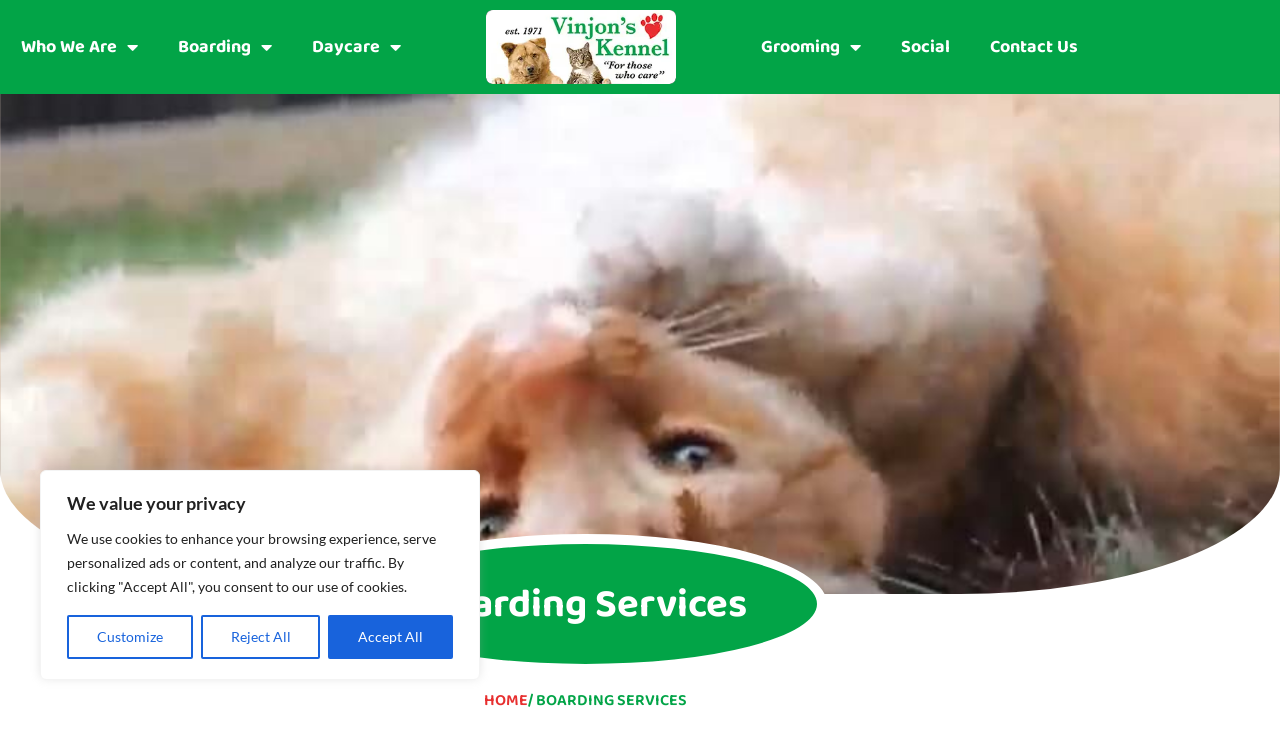

--- FILE ---
content_type: text/html; charset=UTF-8
request_url: https://vinjonskennel.com/boarding-services/
body_size: 28018
content:
<!doctype html>
<html dir="ltr" lang="en-US" prefix="og: https://ogp.me/ns#">
<head>
	<meta charset="UTF-8">
	<meta name="viewport" content="width=device-width, initial-scale=1">
	<link rel="profile" href="https://gmpg.org/xfn/11">
	<title>Best Dog and Cat Boarding Services in Orange County, CA</title>
	<style>img:is([sizes="auto" i], [sizes^="auto," i]) { contain-intrinsic-size: 3000px 1500px }</style>
	
		<!-- All in One SEO 4.8.7 - aioseo.com -->
	<meta name="description" content="Experience the best dog &amp; cat boarding services in Orange County, CA. Our services cover all needs of your pet including pet food, medication, grooming and dog training." />
	<meta name="robots" content="max-image-preview:large" />
	<link rel="canonical" href="https://vinjonskennel.com/boarding-services/" />
	<meta name="generator" content="All in One SEO (AIOSEO) 4.8.7" />
		<meta property="og:locale" content="en_US" />
		<meta property="og:site_name" content="Pezt - Petz" />
		<meta property="og:type" content="article" />
		<meta property="og:title" content="Best Dog and Cat Boarding Services in Orange County, CA" />
		<meta property="og:description" content="Experience the best dog &amp; cat boarding services in Orange County, CA. Our services cover all needs of your pet including pet food, medication, grooming and dog training." />
		<meta property="og:url" content="https://vinjonskennel.com/boarding-services/" />
		<meta property="article:published_time" content="2019-04-01T08:11:39+00:00" />
		<meta property="article:modified_time" content="2024-10-03T16:26:03+00:00" />
		<meta name="twitter:card" content="summary_large_image" />
		<meta name="twitter:title" content="Best Dog and Cat Boarding Services in Orange County, CA" />
		<meta name="twitter:description" content="Experience the best dog &amp; cat boarding services in Orange County, CA. Our services cover all needs of your pet including pet food, medication, grooming and dog training." />
		<script type="application/ld+json" class="aioseo-schema">
			{"@context":"https:\/\/schema.org","@graph":[{"@type":"BreadcrumbList","@id":"https:\/\/vinjonskennel.com\/boarding-services\/#breadcrumblist","itemListElement":[{"@type":"ListItem","@id":"https:\/\/vinjonskennel.com#listItem","position":1,"name":"Home","item":"https:\/\/vinjonskennel.com","nextItem":{"@type":"ListItem","@id":"https:\/\/vinjonskennel.com\/boarding-services\/#listItem","name":"Boarding Services"}},{"@type":"ListItem","@id":"https:\/\/vinjonskennel.com\/boarding-services\/#listItem","position":2,"name":"Boarding Services","previousItem":{"@type":"ListItem","@id":"https:\/\/vinjonskennel.com#listItem","name":"Home"}}]},{"@type":"Organization","@id":"https:\/\/vinjonskennel.com\/#organization","name":"Vinjon's Kennel","description":"Petz","url":"https:\/\/vinjonskennel.com\/"},{"@type":"WebPage","@id":"https:\/\/vinjonskennel.com\/boarding-services\/#webpage","url":"https:\/\/vinjonskennel.com\/boarding-services\/","name":"Best Dog and Cat Boarding Services in Orange County, CA","description":"Experience the best dog & cat boarding services in Orange County, CA. Our services cover all needs of your pet including pet food, medication, grooming and dog training.","inLanguage":"en-US","isPartOf":{"@id":"https:\/\/vinjonskennel.com\/#website"},"breadcrumb":{"@id":"https:\/\/vinjonskennel.com\/boarding-services\/#breadcrumblist"},"image":{"@type":"ImageObject","url":"https:\/\/vinjonskennel.com\/wp-content\/uploads\/2022\/11\/10.D.SCREENSHOT.jpg","@id":"https:\/\/vinjonskennel.com\/boarding-services\/#mainImage","width":870,"height":490},"primaryImageOfPage":{"@id":"https:\/\/vinjonskennel.com\/boarding-services\/#mainImage"},"datePublished":"2019-04-01T08:11:39+00:00","dateModified":"2024-10-03T16:26:03+00:00"},{"@type":"WebSite","@id":"https:\/\/vinjonskennel.com\/#website","url":"https:\/\/vinjonskennel.com\/","name":"Pezt","description":"Petz","inLanguage":"en-US","publisher":{"@id":"https:\/\/vinjonskennel.com\/#organization"}}]}
		</script>
		<!-- All in One SEO -->

<link rel="alternate" type="application/rss+xml" title="Pezt &raquo; Feed" href="https://vinjonskennel.com/feed/" />
<script>
window._wpemojiSettings = {"baseUrl":"https:\/\/s.w.org\/images\/core\/emoji\/16.0.1\/72x72\/","ext":".png","svgUrl":"https:\/\/s.w.org\/images\/core\/emoji\/16.0.1\/svg\/","svgExt":".svg","source":{"concatemoji":"https:\/\/vinjonskennel.com\/wp-includes\/js\/wp-emoji-release.min.js?ver=6.8.3"}};
/*! This file is auto-generated */
!function(s,n){var o,i,e;function c(e){try{var t={supportTests:e,timestamp:(new Date).valueOf()};sessionStorage.setItem(o,JSON.stringify(t))}catch(e){}}function p(e,t,n){e.clearRect(0,0,e.canvas.width,e.canvas.height),e.fillText(t,0,0);var t=new Uint32Array(e.getImageData(0,0,e.canvas.width,e.canvas.height).data),a=(e.clearRect(0,0,e.canvas.width,e.canvas.height),e.fillText(n,0,0),new Uint32Array(e.getImageData(0,0,e.canvas.width,e.canvas.height).data));return t.every(function(e,t){return e===a[t]})}function u(e,t){e.clearRect(0,0,e.canvas.width,e.canvas.height),e.fillText(t,0,0);for(var n=e.getImageData(16,16,1,1),a=0;a<n.data.length;a++)if(0!==n.data[a])return!1;return!0}function f(e,t,n,a){switch(t){case"flag":return n(e,"\ud83c\udff3\ufe0f\u200d\u26a7\ufe0f","\ud83c\udff3\ufe0f\u200b\u26a7\ufe0f")?!1:!n(e,"\ud83c\udde8\ud83c\uddf6","\ud83c\udde8\u200b\ud83c\uddf6")&&!n(e,"\ud83c\udff4\udb40\udc67\udb40\udc62\udb40\udc65\udb40\udc6e\udb40\udc67\udb40\udc7f","\ud83c\udff4\u200b\udb40\udc67\u200b\udb40\udc62\u200b\udb40\udc65\u200b\udb40\udc6e\u200b\udb40\udc67\u200b\udb40\udc7f");case"emoji":return!a(e,"\ud83e\udedf")}return!1}function g(e,t,n,a){var r="undefined"!=typeof WorkerGlobalScope&&self instanceof WorkerGlobalScope?new OffscreenCanvas(300,150):s.createElement("canvas"),o=r.getContext("2d",{willReadFrequently:!0}),i=(o.textBaseline="top",o.font="600 32px Arial",{});return e.forEach(function(e){i[e]=t(o,e,n,a)}),i}function t(e){var t=s.createElement("script");t.src=e,t.defer=!0,s.head.appendChild(t)}"undefined"!=typeof Promise&&(o="wpEmojiSettingsSupports",i=["flag","emoji"],n.supports={everything:!0,everythingExceptFlag:!0},e=new Promise(function(e){s.addEventListener("DOMContentLoaded",e,{once:!0})}),new Promise(function(t){var n=function(){try{var e=JSON.parse(sessionStorage.getItem(o));if("object"==typeof e&&"number"==typeof e.timestamp&&(new Date).valueOf()<e.timestamp+604800&&"object"==typeof e.supportTests)return e.supportTests}catch(e){}return null}();if(!n){if("undefined"!=typeof Worker&&"undefined"!=typeof OffscreenCanvas&&"undefined"!=typeof URL&&URL.createObjectURL&&"undefined"!=typeof Blob)try{var e="postMessage("+g.toString()+"("+[JSON.stringify(i),f.toString(),p.toString(),u.toString()].join(",")+"));",a=new Blob([e],{type:"text/javascript"}),r=new Worker(URL.createObjectURL(a),{name:"wpTestEmojiSupports"});return void(r.onmessage=function(e){c(n=e.data),r.terminate(),t(n)})}catch(e){}c(n=g(i,f,p,u))}t(n)}).then(function(e){for(var t in e)n.supports[t]=e[t],n.supports.everything=n.supports.everything&&n.supports[t],"flag"!==t&&(n.supports.everythingExceptFlag=n.supports.everythingExceptFlag&&n.supports[t]);n.supports.everythingExceptFlag=n.supports.everythingExceptFlag&&!n.supports.flag,n.DOMReady=!1,n.readyCallback=function(){n.DOMReady=!0}}).then(function(){return e}).then(function(){var e;n.supports.everything||(n.readyCallback(),(e=n.source||{}).concatemoji?t(e.concatemoji):e.wpemoji&&e.twemoji&&(t(e.twemoji),t(e.wpemoji)))}))}((window,document),window._wpemojiSettings);
</script>
<style id='wp-emoji-styles-inline-css'>

	img.wp-smiley, img.emoji {
		display: inline !important;
		border: none !important;
		box-shadow: none !important;
		height: 1em !important;
		width: 1em !important;
		margin: 0 0.07em !important;
		vertical-align: -0.1em !important;
		background: none !important;
		padding: 0 !important;
	}
</style>
<style id='global-styles-inline-css'>
:root{--wp--preset--aspect-ratio--square: 1;--wp--preset--aspect-ratio--4-3: 4/3;--wp--preset--aspect-ratio--3-4: 3/4;--wp--preset--aspect-ratio--3-2: 3/2;--wp--preset--aspect-ratio--2-3: 2/3;--wp--preset--aspect-ratio--16-9: 16/9;--wp--preset--aspect-ratio--9-16: 9/16;--wp--preset--color--black: #000000;--wp--preset--color--cyan-bluish-gray: #abb8c3;--wp--preset--color--white: #ffffff;--wp--preset--color--pale-pink: #f78da7;--wp--preset--color--vivid-red: #cf2e2e;--wp--preset--color--luminous-vivid-orange: #ff6900;--wp--preset--color--luminous-vivid-amber: #fcb900;--wp--preset--color--light-green-cyan: #7bdcb5;--wp--preset--color--vivid-green-cyan: #00d084;--wp--preset--color--pale-cyan-blue: #8ed1fc;--wp--preset--color--vivid-cyan-blue: #0693e3;--wp--preset--color--vivid-purple: #9b51e0;--wp--preset--gradient--vivid-cyan-blue-to-vivid-purple: linear-gradient(135deg,rgba(6,147,227,1) 0%,rgb(155,81,224) 100%);--wp--preset--gradient--light-green-cyan-to-vivid-green-cyan: linear-gradient(135deg,rgb(122,220,180) 0%,rgb(0,208,130) 100%);--wp--preset--gradient--luminous-vivid-amber-to-luminous-vivid-orange: linear-gradient(135deg,rgba(252,185,0,1) 0%,rgba(255,105,0,1) 100%);--wp--preset--gradient--luminous-vivid-orange-to-vivid-red: linear-gradient(135deg,rgba(255,105,0,1) 0%,rgb(207,46,46) 100%);--wp--preset--gradient--very-light-gray-to-cyan-bluish-gray: linear-gradient(135deg,rgb(238,238,238) 0%,rgb(169,184,195) 100%);--wp--preset--gradient--cool-to-warm-spectrum: linear-gradient(135deg,rgb(74,234,220) 0%,rgb(151,120,209) 20%,rgb(207,42,186) 40%,rgb(238,44,130) 60%,rgb(251,105,98) 80%,rgb(254,248,76) 100%);--wp--preset--gradient--blush-light-purple: linear-gradient(135deg,rgb(255,206,236) 0%,rgb(152,150,240) 100%);--wp--preset--gradient--blush-bordeaux: linear-gradient(135deg,rgb(254,205,165) 0%,rgb(254,45,45) 50%,rgb(107,0,62) 100%);--wp--preset--gradient--luminous-dusk: linear-gradient(135deg,rgb(255,203,112) 0%,rgb(199,81,192) 50%,rgb(65,88,208) 100%);--wp--preset--gradient--pale-ocean: linear-gradient(135deg,rgb(255,245,203) 0%,rgb(182,227,212) 50%,rgb(51,167,181) 100%);--wp--preset--gradient--electric-grass: linear-gradient(135deg,rgb(202,248,128) 0%,rgb(113,206,126) 100%);--wp--preset--gradient--midnight: linear-gradient(135deg,rgb(2,3,129) 0%,rgb(40,116,252) 100%);--wp--preset--font-size--small: 13px;--wp--preset--font-size--medium: 20px;--wp--preset--font-size--large: 36px;--wp--preset--font-size--x-large: 42px;--wp--preset--spacing--20: 0.44rem;--wp--preset--spacing--30: 0.67rem;--wp--preset--spacing--40: 1rem;--wp--preset--spacing--50: 1.5rem;--wp--preset--spacing--60: 2.25rem;--wp--preset--spacing--70: 3.38rem;--wp--preset--spacing--80: 5.06rem;--wp--preset--shadow--natural: 6px 6px 9px rgba(0, 0, 0, 0.2);--wp--preset--shadow--deep: 12px 12px 50px rgba(0, 0, 0, 0.4);--wp--preset--shadow--sharp: 6px 6px 0px rgba(0, 0, 0, 0.2);--wp--preset--shadow--outlined: 6px 6px 0px -3px rgba(255, 255, 255, 1), 6px 6px rgba(0, 0, 0, 1);--wp--preset--shadow--crisp: 6px 6px 0px rgba(0, 0, 0, 1);}:root { --wp--style--global--content-size: 800px;--wp--style--global--wide-size: 1200px; }:where(body) { margin: 0; }.wp-site-blocks > .alignleft { float: left; margin-right: 2em; }.wp-site-blocks > .alignright { float: right; margin-left: 2em; }.wp-site-blocks > .aligncenter { justify-content: center; margin-left: auto; margin-right: auto; }:where(.wp-site-blocks) > * { margin-block-start: 24px; margin-block-end: 0; }:where(.wp-site-blocks) > :first-child { margin-block-start: 0; }:where(.wp-site-blocks) > :last-child { margin-block-end: 0; }:root { --wp--style--block-gap: 24px; }:root :where(.is-layout-flow) > :first-child{margin-block-start: 0;}:root :where(.is-layout-flow) > :last-child{margin-block-end: 0;}:root :where(.is-layout-flow) > *{margin-block-start: 24px;margin-block-end: 0;}:root :where(.is-layout-constrained) > :first-child{margin-block-start: 0;}:root :where(.is-layout-constrained) > :last-child{margin-block-end: 0;}:root :where(.is-layout-constrained) > *{margin-block-start: 24px;margin-block-end: 0;}:root :where(.is-layout-flex){gap: 24px;}:root :where(.is-layout-grid){gap: 24px;}.is-layout-flow > .alignleft{float: left;margin-inline-start: 0;margin-inline-end: 2em;}.is-layout-flow > .alignright{float: right;margin-inline-start: 2em;margin-inline-end: 0;}.is-layout-flow > .aligncenter{margin-left: auto !important;margin-right: auto !important;}.is-layout-constrained > .alignleft{float: left;margin-inline-start: 0;margin-inline-end: 2em;}.is-layout-constrained > .alignright{float: right;margin-inline-start: 2em;margin-inline-end: 0;}.is-layout-constrained > .aligncenter{margin-left: auto !important;margin-right: auto !important;}.is-layout-constrained > :where(:not(.alignleft):not(.alignright):not(.alignfull)){max-width: var(--wp--style--global--content-size);margin-left: auto !important;margin-right: auto !important;}.is-layout-constrained > .alignwide{max-width: var(--wp--style--global--wide-size);}body .is-layout-flex{display: flex;}.is-layout-flex{flex-wrap: wrap;align-items: center;}.is-layout-flex > :is(*, div){margin: 0;}body .is-layout-grid{display: grid;}.is-layout-grid > :is(*, div){margin: 0;}body{padding-top: 0px;padding-right: 0px;padding-bottom: 0px;padding-left: 0px;}a:where(:not(.wp-element-button)){text-decoration: underline;}:root :where(.wp-element-button, .wp-block-button__link){background-color: #32373c;border-width: 0;color: #fff;font-family: inherit;font-size: inherit;line-height: inherit;padding: calc(0.667em + 2px) calc(1.333em + 2px);text-decoration: none;}.has-black-color{color: var(--wp--preset--color--black) !important;}.has-cyan-bluish-gray-color{color: var(--wp--preset--color--cyan-bluish-gray) !important;}.has-white-color{color: var(--wp--preset--color--white) !important;}.has-pale-pink-color{color: var(--wp--preset--color--pale-pink) !important;}.has-vivid-red-color{color: var(--wp--preset--color--vivid-red) !important;}.has-luminous-vivid-orange-color{color: var(--wp--preset--color--luminous-vivid-orange) !important;}.has-luminous-vivid-amber-color{color: var(--wp--preset--color--luminous-vivid-amber) !important;}.has-light-green-cyan-color{color: var(--wp--preset--color--light-green-cyan) !important;}.has-vivid-green-cyan-color{color: var(--wp--preset--color--vivid-green-cyan) !important;}.has-pale-cyan-blue-color{color: var(--wp--preset--color--pale-cyan-blue) !important;}.has-vivid-cyan-blue-color{color: var(--wp--preset--color--vivid-cyan-blue) !important;}.has-vivid-purple-color{color: var(--wp--preset--color--vivid-purple) !important;}.has-black-background-color{background-color: var(--wp--preset--color--black) !important;}.has-cyan-bluish-gray-background-color{background-color: var(--wp--preset--color--cyan-bluish-gray) !important;}.has-white-background-color{background-color: var(--wp--preset--color--white) !important;}.has-pale-pink-background-color{background-color: var(--wp--preset--color--pale-pink) !important;}.has-vivid-red-background-color{background-color: var(--wp--preset--color--vivid-red) !important;}.has-luminous-vivid-orange-background-color{background-color: var(--wp--preset--color--luminous-vivid-orange) !important;}.has-luminous-vivid-amber-background-color{background-color: var(--wp--preset--color--luminous-vivid-amber) !important;}.has-light-green-cyan-background-color{background-color: var(--wp--preset--color--light-green-cyan) !important;}.has-vivid-green-cyan-background-color{background-color: var(--wp--preset--color--vivid-green-cyan) !important;}.has-pale-cyan-blue-background-color{background-color: var(--wp--preset--color--pale-cyan-blue) !important;}.has-vivid-cyan-blue-background-color{background-color: var(--wp--preset--color--vivid-cyan-blue) !important;}.has-vivid-purple-background-color{background-color: var(--wp--preset--color--vivid-purple) !important;}.has-black-border-color{border-color: var(--wp--preset--color--black) !important;}.has-cyan-bluish-gray-border-color{border-color: var(--wp--preset--color--cyan-bluish-gray) !important;}.has-white-border-color{border-color: var(--wp--preset--color--white) !important;}.has-pale-pink-border-color{border-color: var(--wp--preset--color--pale-pink) !important;}.has-vivid-red-border-color{border-color: var(--wp--preset--color--vivid-red) !important;}.has-luminous-vivid-orange-border-color{border-color: var(--wp--preset--color--luminous-vivid-orange) !important;}.has-luminous-vivid-amber-border-color{border-color: var(--wp--preset--color--luminous-vivid-amber) !important;}.has-light-green-cyan-border-color{border-color: var(--wp--preset--color--light-green-cyan) !important;}.has-vivid-green-cyan-border-color{border-color: var(--wp--preset--color--vivid-green-cyan) !important;}.has-pale-cyan-blue-border-color{border-color: var(--wp--preset--color--pale-cyan-blue) !important;}.has-vivid-cyan-blue-border-color{border-color: var(--wp--preset--color--vivid-cyan-blue) !important;}.has-vivid-purple-border-color{border-color: var(--wp--preset--color--vivid-purple) !important;}.has-vivid-cyan-blue-to-vivid-purple-gradient-background{background: var(--wp--preset--gradient--vivid-cyan-blue-to-vivid-purple) !important;}.has-light-green-cyan-to-vivid-green-cyan-gradient-background{background: var(--wp--preset--gradient--light-green-cyan-to-vivid-green-cyan) !important;}.has-luminous-vivid-amber-to-luminous-vivid-orange-gradient-background{background: var(--wp--preset--gradient--luminous-vivid-amber-to-luminous-vivid-orange) !important;}.has-luminous-vivid-orange-to-vivid-red-gradient-background{background: var(--wp--preset--gradient--luminous-vivid-orange-to-vivid-red) !important;}.has-very-light-gray-to-cyan-bluish-gray-gradient-background{background: var(--wp--preset--gradient--very-light-gray-to-cyan-bluish-gray) !important;}.has-cool-to-warm-spectrum-gradient-background{background: var(--wp--preset--gradient--cool-to-warm-spectrum) !important;}.has-blush-light-purple-gradient-background{background: var(--wp--preset--gradient--blush-light-purple) !important;}.has-blush-bordeaux-gradient-background{background: var(--wp--preset--gradient--blush-bordeaux) !important;}.has-luminous-dusk-gradient-background{background: var(--wp--preset--gradient--luminous-dusk) !important;}.has-pale-ocean-gradient-background{background: var(--wp--preset--gradient--pale-ocean) !important;}.has-electric-grass-gradient-background{background: var(--wp--preset--gradient--electric-grass) !important;}.has-midnight-gradient-background{background: var(--wp--preset--gradient--midnight) !important;}.has-small-font-size{font-size: var(--wp--preset--font-size--small) !important;}.has-medium-font-size{font-size: var(--wp--preset--font-size--medium) !important;}.has-large-font-size{font-size: var(--wp--preset--font-size--large) !important;}.has-x-large-font-size{font-size: var(--wp--preset--font-size--x-large) !important;}
:root :where(.wp-block-pullquote){font-size: 1.5em;line-height: 1.6;}
</style>
<link rel='stylesheet' id='contact-form-7-css' href='https://vinjonskennel.com/wp-content/plugins/contact-form-7/includes/css/styles.css?ver=6.1.4' media='all' />
<style id='contact-form-7-inline-css'>
.wpcf7 .wpcf7-recaptcha iframe {margin-bottom: 0;}.wpcf7 .wpcf7-recaptcha[data-align="center"] > div {margin: 0 auto;}.wpcf7 .wpcf7-recaptcha[data-align="right"] > div {margin: 0 0 0 auto;}
</style>
<link rel='stylesheet' id='dashicons-css' href='https://vinjonskennel.com/wp-includes/css/dashicons.min.css?ver=6.8.3' media='all' />
<link rel='stylesheet' id='to-top-css' href='https://vinjonskennel.com/wp-content/plugins/to-top/public/css/to-top-public.css?ver=2.5.5' media='all' />
<link rel='stylesheet' id='cff-css' href='https://vinjonskennel.com/wp-content/plugins/custom-facebook-feed/assets/css/cff-style.min.css?ver=4.3.2' media='all' />
<link rel='stylesheet' id='sb-font-awesome-css' href='https://vinjonskennel.com/wp-content/plugins/custom-facebook-feed/assets/css/font-awesome.min.css?ver=4.7.0' media='all' />
<link rel='stylesheet' id='hello-elementor-css' href='https://vinjonskennel.com/wp-content/themes/hello-elementor/style.min.css?ver=1758143633' media='all' />
<link rel='stylesheet' id='hello-elementor-theme-style-css' href='https://vinjonskennel.com/wp-content/themes/hello-elementor/theme.min.css?ver=1758143633' media='all' />
<link rel='stylesheet' id='hello-elementor-header-footer-css' href='https://vinjonskennel.com/wp-content/themes/hello-elementor/header-footer.min.css?ver=1758143633' media='all' />
<link rel='stylesheet' id='elementor-frontend-css' href='https://vinjonskennel.com/wp-content/plugins/elementor/assets/css/frontend.min.css?ver=3.34.1' media='all' />
<style id='elementor-frontend-inline-css'>
.elementor-kit-8050{--e-global-color-primary:#02A447;--e-global-color-secondary:#141313;--e-global-color-text:#141313;--e-global-color-accent:#61CE70;--e-global-color-e64c060:#E72F2F;--e-global-color-87031c5:#02A447;--e-global-color-2fdae89:#02A447;--e-global-typography-primary-font-family:"Baloo Thambi 2";--e-global-typography-primary-font-weight:600;--e-global-typography-secondary-font-family:"Baloo Thambi 2";--e-global-typography-secondary-font-weight:400;--e-global-typography-text-font-family:"Roboto";--e-global-typography-text-font-weight:400;--e-global-typography-accent-font-family:"Roboto";--e-global-typography-accent-font-weight:500;color:#989797;font-family:"Lato", Sans-serif;font-size:20px;line-height:1.7em;}.elementor-kit-8050 button:hover,.elementor-kit-8050 button:focus,.elementor-kit-8050 input[type="button"]:hover,.elementor-kit-8050 input[type="button"]:focus,.elementor-kit-8050 input[type="submit"]:hover,.elementor-kit-8050 input[type="submit"]:focus,.elementor-kit-8050 .elementor-button:hover,.elementor-kit-8050 .elementor-button:focus{background-color:var( --e-global-color-primary );}.elementor-kit-8050 e-page-transition{background-color:#FFBC7D;}.elementor-kit-8050 p{margin-block-end:0px;}.elementor-kit-8050 a{font-family:"Baloo Thambi 2", Sans-serif;}.elementor-kit-8050 h1{font-family:"Baloo Thambi 2", Sans-serif;}.elementor-kit-8050 h2{font-family:"Baloo Thambi 2", Sans-serif;}.elementor-kit-8050 h3{font-family:"Baloo Thambi 2", Sans-serif;}.elementor-kit-8050 h4{font-family:"Baloo Thambi 2", Sans-serif;}.elementor-kit-8050 h5{font-family:"Baloo Thambi 2", Sans-serif;}.elementor-kit-8050 h6{font-family:"Baloo Thambi 2", Sans-serif;}.elementor-section.elementor-section-boxed > .elementor-container{max-width:1170px;}.e-con{--container-max-width:1170px;}.elementor-widget:not(:last-child){margin-block-end:20px;}.elementor-element{--widgets-spacing:20px 20px;--widgets-spacing-row:20px;--widgets-spacing-column:20px;}{}h1.entry-title{display:var(--page-title-display);}@media(max-width:1024px){.elementor-section.elementor-section-boxed > .elementor-container{max-width:1024px;}.e-con{--container-max-width:1024px;}}@media(max-width:767px){.elementor-section.elementor-section-boxed > .elementor-container{max-width:767px;}.e-con{--container-max-width:767px;}}
.elementor-2480 .elementor-element.elementor-element-525cd9e{margin-top:0px;margin-bottom:120px;padding:0px 0px 0px 0px;}.elementor-bc-flex-widget .elementor-2480 .elementor-element.elementor-element-220995c.elementor-column .elementor-widget-wrap{align-items:flex-start;}.elementor-2480 .elementor-element.elementor-element-220995c.elementor-column.elementor-element[data-element_type="column"] > .elementor-widget-wrap.elementor-element-populated{align-content:flex-start;align-items:flex-start;}.elementor-2480 .elementor-element.elementor-element-220995c.elementor-column > .elementor-widget-wrap{justify-content:center;}.elementor-widget-image-box .elementor-image-box-title{color:var( --e-global-color-primary );}.elementor-widget-image-box:has(:hover) .elementor-image-box-title,
					 .elementor-widget-image-box:has(:focus) .elementor-image-box-title{color:var( --e-global-color-primary );}.elementor-widget-image-box .elementor-image-box-description{color:var( --e-global-color-text );}.elementor-2480 .elementor-element.elementor-element-d6b5b06{width:var( --container-widget-width, 33% );max-width:33%;--container-widget-width:33%;--container-widget-flex-grow:0;}.elementor-2480 .elementor-element.elementor-element-d6b5b06 > .elementor-widget-container{margin:40px 20px 40px 20px;}.elementor-2480 .elementor-element.elementor-element-d6b5b06.elementor-position-right .elementor-image-box-img{margin-left:7px;}.elementor-2480 .elementor-element.elementor-element-d6b5b06.elementor-position-left .elementor-image-box-img{margin-right:7px;}.elementor-2480 .elementor-element.elementor-element-d6b5b06.elementor-position-top .elementor-image-box-img{margin-bottom:7px;}.elementor-2480 .elementor-element.elementor-element-d6b5b06 .elementor-image-box-title{margin-bottom:10px;font-family:"Baloo Thambi 2", Sans-serif;font-size:36px;font-weight:700;line-height:1.1em;color:#000000;}.elementor-2480 .elementor-element.elementor-element-d6b5b06 .elementor-image-box-wrapper .elementor-image-box-img{width:90%;}.elementor-2480 .elementor-element.elementor-element-d6b5b06 .elementor-image-box-img img{border-radius:50%;transition-duration:0.3s;}.elementor-2480 .elementor-element.elementor-element-d6b5b06 .elementor-image-box-description{font-size:20px;font-weight:400;line-height:1.5em;}.elementor-2480 .elementor-element.elementor-element-a55b9ec{width:var( --container-widget-width, 33% );max-width:33%;--container-widget-width:33%;--container-widget-flex-grow:0;}.elementor-2480 .elementor-element.elementor-element-a55b9ec > .elementor-widget-container{margin:40px 20px 40px 20px;}.elementor-2480 .elementor-element.elementor-element-a55b9ec.elementor-position-right .elementor-image-box-img{margin-left:7px;}.elementor-2480 .elementor-element.elementor-element-a55b9ec.elementor-position-left .elementor-image-box-img{margin-right:7px;}.elementor-2480 .elementor-element.elementor-element-a55b9ec.elementor-position-top .elementor-image-box-img{margin-bottom:7px;}.elementor-2480 .elementor-element.elementor-element-a55b9ec .elementor-image-box-title{margin-bottom:10px;font-family:"Baloo Thambi 2", Sans-serif;font-size:36px;font-weight:700;line-height:1.1em;color:#000000;}.elementor-2480 .elementor-element.elementor-element-a55b9ec .elementor-image-box-wrapper .elementor-image-box-img{width:90%;}.elementor-2480 .elementor-element.elementor-element-a55b9ec .elementor-image-box-img img{border-radius:50%;transition-duration:0.3s;}.elementor-2480 .elementor-element.elementor-element-a55b9ec .elementor-image-box-description{font-size:20px;line-height:1.5em;}.elementor-2480 .elementor-element.elementor-element-2ec77e1{width:var( --container-widget-width, 33% );max-width:33%;--container-widget-width:33%;--container-widget-flex-grow:0;}.elementor-2480 .elementor-element.elementor-element-2ec77e1 > .elementor-widget-container{margin:40px 20px 40px 20px;}.elementor-2480 .elementor-element.elementor-element-2ec77e1.elementor-position-right .elementor-image-box-img{margin-left:7px;}.elementor-2480 .elementor-element.elementor-element-2ec77e1.elementor-position-left .elementor-image-box-img{margin-right:7px;}.elementor-2480 .elementor-element.elementor-element-2ec77e1.elementor-position-top .elementor-image-box-img{margin-bottom:7px;}.elementor-2480 .elementor-element.elementor-element-2ec77e1 .elementor-image-box-title{margin-bottom:10px;font-family:"Baloo Thambi 2", Sans-serif;font-size:36px;font-weight:700;line-height:1.1em;color:#000000;}.elementor-2480 .elementor-element.elementor-element-2ec77e1 .elementor-image-box-wrapper .elementor-image-box-img{width:90%;}.elementor-2480 .elementor-element.elementor-element-2ec77e1 .elementor-image-box-img img{border-radius:50%;transition-duration:0.3s;}.elementor-2480 .elementor-element.elementor-element-2ec77e1 .elementor-image-box-description{font-size:20px;line-height:1.5em;}.elementor-2480 .elementor-element.elementor-element-41ebcb9{width:var( --container-widget-width, 33% );max-width:33%;--container-widget-width:33%;--container-widget-flex-grow:0;}.elementor-2480 .elementor-element.elementor-element-41ebcb9 > .elementor-widget-container{margin:40px 20px 40px 20px;}.elementor-2480 .elementor-element.elementor-element-41ebcb9.elementor-position-right .elementor-image-box-img{margin-left:7px;}.elementor-2480 .elementor-element.elementor-element-41ebcb9.elementor-position-left .elementor-image-box-img{margin-right:7px;}.elementor-2480 .elementor-element.elementor-element-41ebcb9.elementor-position-top .elementor-image-box-img{margin-bottom:7px;}.elementor-2480 .elementor-element.elementor-element-41ebcb9 .elementor-image-box-title{margin-bottom:10px;font-family:"Baloo Thambi 2", Sans-serif;font-size:36px;font-weight:700;line-height:1.1em;color:#000000;}.elementor-2480 .elementor-element.elementor-element-41ebcb9 .elementor-image-box-wrapper .elementor-image-box-img{width:90%;}.elementor-2480 .elementor-element.elementor-element-41ebcb9 .elementor-image-box-img img{border-radius:50%;transition-duration:0.3s;}.elementor-2480 .elementor-element.elementor-element-41ebcb9 .elementor-image-box-description{font-size:20px;line-height:1.5em;}.elementor-2480 .elementor-element.elementor-element-2e992bb{width:var( --container-widget-width, 33% );max-width:33%;--container-widget-width:33%;--container-widget-flex-grow:0;}.elementor-2480 .elementor-element.elementor-element-2e992bb > .elementor-widget-container{margin:40px 20px 40px 20px;}.elementor-2480 .elementor-element.elementor-element-2e992bb.elementor-position-right .elementor-image-box-img{margin-left:7px;}.elementor-2480 .elementor-element.elementor-element-2e992bb.elementor-position-left .elementor-image-box-img{margin-right:7px;}.elementor-2480 .elementor-element.elementor-element-2e992bb.elementor-position-top .elementor-image-box-img{margin-bottom:7px;}.elementor-2480 .elementor-element.elementor-element-2e992bb .elementor-image-box-title{margin-bottom:10px;font-family:"Baloo Thambi 2", Sans-serif;font-size:36px;font-weight:700;line-height:1.1em;color:#000000;}.elementor-2480 .elementor-element.elementor-element-2e992bb .elementor-image-box-wrapper .elementor-image-box-img{width:90%;}.elementor-2480 .elementor-element.elementor-element-2e992bb .elementor-image-box-img img{border-radius:50%;transition-duration:0.3s;}.elementor-2480 .elementor-element.elementor-element-2e992bb .elementor-image-box-description{font-size:20px;line-height:1.5em;}@media(max-width:1024px){.elementor-2480 .elementor-element.elementor-element-525cd9e{margin-top:0px;margin-bottom:80px;}.elementor-2480 .elementor-element.elementor-element-d6b5b06{--container-widget-width:50%;--container-widget-flex-grow:0;width:var( --container-widget-width, 50% );max-width:50%;}.elementor-2480 .elementor-element.elementor-element-d6b5b06 .elementor-image-box-title{line-height:1em;}.elementor-2480 .elementor-element.elementor-element-a55b9ec{--container-widget-width:50%;--container-widget-flex-grow:0;width:var( --container-widget-width, 50% );max-width:50%;}.elementor-2480 .elementor-element.elementor-element-a55b9ec .elementor-image-box-title{line-height:1em;}.elementor-2480 .elementor-element.elementor-element-2ec77e1{--container-widget-width:50%;--container-widget-flex-grow:0;width:var( --container-widget-width, 50% );max-width:50%;}.elementor-2480 .elementor-element.elementor-element-2ec77e1 .elementor-image-box-title{line-height:1em;}.elementor-2480 .elementor-element.elementor-element-41ebcb9{--container-widget-width:50%;--container-widget-flex-grow:0;width:var( --container-widget-width, 50% );max-width:50%;}.elementor-2480 .elementor-element.elementor-element-41ebcb9 .elementor-image-box-title{line-height:1em;}.elementor-2480 .elementor-element.elementor-element-2e992bb{--container-widget-width:50%;--container-widget-flex-grow:0;width:var( --container-widget-width, 50% );max-width:50%;}.elementor-2480 .elementor-element.elementor-element-2e992bb .elementor-image-box-title{line-height:1em;}}@media(max-width:767px){.elementor-2480 .elementor-element.elementor-element-525cd9e{padding:50px 20px 0px 20px;}.elementor-2480 .elementor-element.elementor-element-220995c > .elementor-element-populated{padding:0px 0px 0px 0px;}.elementor-2480 .elementor-element.elementor-element-d6b5b06{width:100%;max-width:100%;}.elementor-2480 .elementor-element.elementor-element-d6b5b06 > .elementor-widget-container{margin:0px 0px 50px 0px;}.elementor-2480 .elementor-element.elementor-element-d6b5b06 .elementor-image-box-img{margin-bottom:7px;}.elementor-2480 .elementor-element.elementor-element-a55b9ec{width:100%;max-width:100%;}.elementor-2480 .elementor-element.elementor-element-a55b9ec > .elementor-widget-container{margin:0px 0px 50px 0px;}.elementor-2480 .elementor-element.elementor-element-a55b9ec .elementor-image-box-img{margin-bottom:7px;}.elementor-2480 .elementor-element.elementor-element-2ec77e1{width:100%;max-width:100%;}.elementor-2480 .elementor-element.elementor-element-2ec77e1 > .elementor-widget-container{margin:0px 0px 50px 0px;}.elementor-2480 .elementor-element.elementor-element-2ec77e1 .elementor-image-box-img{margin-bottom:7px;}.elementor-2480 .elementor-element.elementor-element-41ebcb9{width:100%;max-width:100%;}.elementor-2480 .elementor-element.elementor-element-41ebcb9 > .elementor-widget-container{margin:0px 0px 50px 0px;}.elementor-2480 .elementor-element.elementor-element-41ebcb9 .elementor-image-box-img{margin-bottom:7px;}.elementor-2480 .elementor-element.elementor-element-2e992bb{width:100%;max-width:100%;}.elementor-2480 .elementor-element.elementor-element-2e992bb > .elementor-widget-container{margin:0px 0px 50px 0px;}.elementor-2480 .elementor-element.elementor-element-2e992bb .elementor-image-box-img{margin-bottom:7px;}}/* Start custom CSS for section, class: .elementor-element-525cd9e */.elementor-2480 .elementor-element.elementor-element-525cd9e img {
border:15px solid rgb(2, 164, 71, 0.5);
    transition: border 0.3s ease-in-out;
}

.elementor-2480 .elementor-element.elementor-element-525cd9e img:hover {
    border-width: 25px;
    border-style: dashed;
}/* End custom CSS */
.elementor-9264 .elementor-element.elementor-element-2c993a6 > .elementor-element-populated{padding:0px 0px 0px 0px;}.elementor-9264 .elementor-element.elementor-element-ec1c7f1 > .elementor-container{min-height:500px;}.elementor-9264 .elementor-element.elementor-element-ec1c7f1, .elementor-9264 .elementor-element.elementor-element-ec1c7f1 > .elementor-background-overlay{border-radius:0% 0% 25% 25%;}.elementor-9264 .elementor-element.elementor-element-ec1c7f1{transition:background 0.3s, border 0.3s, border-radius 0.3s, box-shadow 0.3s;margin-top:0px;margin-bottom:30px;padding:0px 0px 0px 0px;}.elementor-9264 .elementor-element.elementor-element-ec1c7f1 > .elementor-background-overlay{transition:background 0.3s, border-radius 0.3s, opacity 0.3s;}.elementor-9264 .elementor-element.elementor-element-efcd6d9.elementor-column > .elementor-widget-wrap{justify-content:center;}.elementor-9264 .elementor-element.elementor-element-efcd6d9 > .elementor-element-populated{padding:0px 0px 0px 0px;}.elementor-widget-heading .elementor-heading-title{color:var( --e-global-color-primary );}.elementor-9264 .elementor-element.elementor-element-4203ca1{width:auto;max-width:auto;text-align:center;}.elementor-9264 .elementor-element.elementor-element-4203ca1 > .elementor-widget-container{background-color:#02A447;margin:0px 0px -80px 0px;padding:40px 70px 40px 70px;border-style:solid;border-width:10px 10px 10px 10px;border-color:#FFFFFF;border-radius:50% 50% 50% 50%;}.elementor-9264 .elementor-element.elementor-element-4203ca1 .elementor-heading-title{font-size:40px;font-weight:700;color:#FFFFFF;}.elementor-9264 .elementor-element.elementor-element-9bad3ef{padding:60px 0px 40px 0px;}.elementor-9264 .elementor-element.elementor-element-889b545 > .elementor-element-populated{padding:0px 0px 0px 0px;}.elementor-widget-icon-list .elementor-icon-list-item:not(:last-child):after{border-color:var( --e-global-color-text );}.elementor-widget-icon-list .elementor-icon-list-icon i{color:var( --e-global-color-primary );}.elementor-widget-icon-list .elementor-icon-list-icon svg{fill:var( --e-global-color-primary );}.elementor-widget-icon-list .elementor-icon-list-text{color:var( --e-global-color-secondary );}.elementor-9264 .elementor-element.elementor-element-0233355 .elementor-icon-list-items:not(.elementor-inline-items) .elementor-icon-list-item:not(:last-child){padding-block-end:calc(5px/2);}.elementor-9264 .elementor-element.elementor-element-0233355 .elementor-icon-list-items:not(.elementor-inline-items) .elementor-icon-list-item:not(:first-child){margin-block-start:calc(5px/2);}.elementor-9264 .elementor-element.elementor-element-0233355 .elementor-icon-list-items.elementor-inline-items .elementor-icon-list-item{margin-inline:calc(5px/2);}.elementor-9264 .elementor-element.elementor-element-0233355 .elementor-icon-list-items.elementor-inline-items{margin-inline:calc(-5px/2);}.elementor-9264 .elementor-element.elementor-element-0233355 .elementor-icon-list-items.elementor-inline-items .elementor-icon-list-item:after{inset-inline-end:calc(-5px/2);}.elementor-9264 .elementor-element.elementor-element-0233355 .elementor-icon-list-icon i{color:#E72F2F;transition:color 0.3s;}.elementor-9264 .elementor-element.elementor-element-0233355 .elementor-icon-list-icon svg{fill:#E72F2F;transition:fill 0.3s;}.elementor-9264 .elementor-element.elementor-element-0233355{--e-icon-list-icon-size:14px;--icon-vertical-offset:0px;}.elementor-9264 .elementor-element.elementor-element-0233355 .elementor-icon-list-item > .elementor-icon-list-text, .elementor-9264 .elementor-element.elementor-element-0233355 .elementor-icon-list-item > a{font-family:"Baloo Thambi 2", Sans-serif;font-size:16px;font-weight:600;text-transform:uppercase;}.elementor-9264 .elementor-element.elementor-element-0233355 .elementor-icon-list-text{color:var( --e-global-color-primary );transition:color 0.3s;}.elementor-theme-builder-content-area{height:400px;}.elementor-location-header:before, .elementor-location-footer:before{content:"";display:table;clear:both;}@media(max-width:1024px){.elementor-9264 .elementor-element.elementor-element-ec1c7f1 > .elementor-container{min-height:300px;}.elementor-9264 .elementor-element.elementor-element-4203ca1 > .elementor-widget-container{padding:30px 50px 30px 50px;}.elementor-9264 .elementor-element.elementor-element-4203ca1 .elementor-heading-title{font-size:30px;}.elementor-9264 .elementor-element.elementor-element-9bad3ef{margin-top:0px;margin-bottom:0px;padding:60px 0px 20px 0px;}}@media(max-width:767px){.elementor-9264 .elementor-element.elementor-element-ec1c7f1 > .elementor-container{min-height:300px;}.elementor-9264 .elementor-element.elementor-element-ec1c7f1, .elementor-9264 .elementor-element.elementor-element-ec1c7f1 > .elementor-background-overlay{border-radius:0% 0% 25% 25%;}.elementor-9264 .elementor-element.elementor-element-4203ca1 > .elementor-widget-container{margin:0px 0px -35px 0px;padding:30px 40px 30px 40px;border-width:5px 5px 5px 5px;}.elementor-9264 .elementor-element.elementor-element-4203ca1 .elementor-heading-title{font-size:30px;}.elementor-9264 .elementor-element.elementor-element-9bad3ef{padding:10px 0px 0px 0px;}.elementor-9264 .elementor-element.elementor-element-0233355 .elementor-icon-list-item > .elementor-icon-list-text, .elementor-9264 .elementor-element.elementor-element-0233355 .elementor-icon-list-item > a{font-size:13px;}}/* Start custom CSS for section, class: .elementor-element-ec1c7f1 */.elementor-9264 .elementor-element.elementor-element-ec1c7f1 .elementor-background-video-container {
    border-radius: 0 0 25% 25%;
}

.vin_jon_banner  {
    background-attachment: fixed !important;
    background-position: center !important;
}

@media only screen and (max-width:767px){
    .vin_jon_banner  {
    background-attachment: scroll !important;
    background-position: center !important;
    background-size: cover;
}

}/* End custom CSS */
/* Start custom CSS for icon-list, class: .elementor-element-0233355 */.elementor-9264 .elementor-element.elementor-element-0233355 a span{
    color: #E72F2F !important;
}/* End custom CSS */
.elementor-9264 .elementor-element.elementor-element-ec1c7f1:not(.elementor-motion-effects-element-type-background), .elementor-9264 .elementor-element.elementor-element-ec1c7f1 > .elementor-motion-effects-container > .elementor-motion-effects-layer{background:url("https://vinjonskennel.com/wp-content/uploads/2022/11/10.D.SCREENSHOT.jpg") 50% 50%;background-size:cover;}
.elementor-9843 .elementor-element.elementor-element-9fa9e4f{--display:flex;--flex-direction:column;--container-widget-width:100%;--container-widget-height:initial;--container-widget-flex-grow:0;--container-widget-align-self:initial;--flex-wrap-mobile:wrap;--padding-top:60px;--padding-bottom:40px;--padding-left:20px;--padding-right:20px;}.elementor-9843 .elementor-element.elementor-element-9fa9e4f:not(.elementor-motion-effects-element-type-background), .elementor-9843 .elementor-element.elementor-element-9fa9e4f > .elementor-motion-effects-container > .elementor-motion-effects-layer{background-color:var( --e-global-color-primary );}.elementor-9843 .elementor-element.elementor-element-465717d{--display:flex;--flex-direction:row;--container-widget-width:initial;--container-widget-height:100%;--container-widget-flex-grow:1;--container-widget-align-self:stretch;--flex-wrap-mobile:wrap;--padding-top:0px;--padding-bottom:0px;--padding-left:0px;--padding-right:0px;}.elementor-9843 .elementor-element.elementor-element-270d74d{--display:flex;--padding-top:0px;--padding-bottom:0px;--padding-left:0px;--padding-right:0px;}.elementor-widget-image .widget-image-caption{color:var( --e-global-color-text );}.elementor-9843 .elementor-element.elementor-element-394b368{text-align:start;}.elementor-9843 .elementor-element.elementor-element-394b368 img{width:289px;}.elementor-9843 .elementor-element.elementor-element-b89fefb{--display:flex;--padding-top:0px;--padding-bottom:0px;--padding-left:0px;--padding-right:0px;}.elementor-widget-icon-list .elementor-icon-list-item:not(:last-child):after{border-color:var( --e-global-color-text );}.elementor-widget-icon-list .elementor-icon-list-icon i{color:var( --e-global-color-primary );}.elementor-widget-icon-list .elementor-icon-list-icon svg{fill:var( --e-global-color-primary );}.elementor-widget-icon-list .elementor-icon-list-text{color:var( --e-global-color-secondary );}.elementor-9843 .elementor-element.elementor-element-fbc5a79 .elementor-icon-list-icon i{color:#FFFFFF;transition:color 0.3s;}.elementor-9843 .elementor-element.elementor-element-fbc5a79 .elementor-icon-list-icon svg{fill:#FFFFFF;transition:fill 0.3s;}.elementor-9843 .elementor-element.elementor-element-fbc5a79{--e-icon-list-icon-size:14px;--icon-vertical-offset:0px;}.elementor-9843 .elementor-element.elementor-element-fbc5a79 .elementor-icon-list-item > .elementor-icon-list-text, .elementor-9843 .elementor-element.elementor-element-fbc5a79 .elementor-icon-list-item > a{font-size:17px;}.elementor-9843 .elementor-element.elementor-element-fbc5a79 .elementor-icon-list-text{color:#FFFFFF;transition:color 0.3s;}.elementor-9843 .elementor-element.elementor-element-d4d9daa{--display:flex;--padding-top:0px;--padding-bottom:0px;--padding-left:0px;--padding-right:0px;}.elementor-widget-heading .elementor-heading-title{color:var( --e-global-color-primary );}.elementor-9843 .elementor-element.elementor-element-2f54fee{text-align:center;}.elementor-9843 .elementor-element.elementor-element-2f54fee .elementor-heading-title{font-family:"Baloo Thambi 2", Sans-serif;font-size:24px;color:#FFFFFF;}.elementor-9843 .elementor-element.elementor-element-01a3a10{--grid-template-columns:repeat(0, auto);--grid-column-gap:5px;--grid-row-gap:0px;}.elementor-9843 .elementor-element.elementor-element-01a3a10 .elementor-widget-container{text-align:center;}.elementor-9843 .elementor-element.elementor-element-01a3a10 .elementor-social-icon{background-color:#FFFFFF00;}.elementor-9843 .elementor-element.elementor-element-01a3a10 .elementor-social-icon i{color:#FFFFFF;}.elementor-9843 .elementor-element.elementor-element-01a3a10 .elementor-social-icon svg{fill:#FFFFFF;}.elementor-9843 .elementor-element.elementor-element-b5ea750{text-align:center;}.elementor-9843 .elementor-element.elementor-element-b5ea750 .elementor-heading-title{font-family:"Lato", Sans-serif;font-size:17px;color:#FFFFFF;}.elementor-9843 .elementor-element.elementor-element-f94c2f7{--display:flex;--margin-top:0px;--margin-bottom:30px;--margin-left:0px;--margin-right:0px;--padding-top:0px;--padding-bottom:0px;--padding-left:0px;--padding-right:0px;}.elementor-widget-text-editor{color:var( --e-global-color-text );}.elementor-widget-text-editor.elementor-drop-cap-view-stacked .elementor-drop-cap{background-color:var( --e-global-color-primary );}.elementor-widget-text-editor.elementor-drop-cap-view-framed .elementor-drop-cap, .elementor-widget-text-editor.elementor-drop-cap-view-default .elementor-drop-cap{color:var( --e-global-color-primary );border-color:var( --e-global-color-primary );}.elementor-9843 .elementor-element.elementor-element-0da1fb7{text-align:center;font-size:18px;line-height:1.6em;color:#FFFFFF;}.elementor-9843 .elementor-element.elementor-element-62ecbf1{--display:flex;--flex-direction:row;--container-widget-width:initial;--container-widget-height:100%;--container-widget-flex-grow:1;--container-widget-align-self:stretch;--flex-wrap-mobile:wrap;--justify-content:center;--gap:0px 14px;--row-gap:0px;--column-gap:14px;}.elementor-9843 .elementor-element.elementor-element-941a9db{width:auto;max-width:auto;}.elementor-9843 .elementor-element.elementor-element-941a9db > .elementor-widget-container{background-color:#FFFFFF;padding:5px 5px 5px 5px;}.elementor-9843 .elementor-element.elementor-element-941a9db.elementor-element{--align-self:flex-start;}.elementor-9843 .elementor-element.elementor-element-941a9db img{width:100%;height:120px;object-fit:contain;object-position:center center;}.elementor-9843 .elementor-element.elementor-element-c46b964{width:auto;max-width:auto;}.elementor-9843 .elementor-element.elementor-element-c46b964 > .elementor-widget-container{background-color:#FFFFFF;padding:5px 5px 5px 5px;}.elementor-9843 .elementor-element.elementor-element-c46b964.elementor-element{--align-self:flex-start;}.elementor-9843 .elementor-element.elementor-element-c46b964 img{width:100%;height:120px;object-fit:contain;object-position:center center;}.elementor-9843 .elementor-element.elementor-element-bd55e48{width:auto;max-width:auto;}.elementor-9843 .elementor-element.elementor-element-bd55e48 > .elementor-widget-container{background-color:#FFFFFF;padding:5px 5px 5px 5px;}.elementor-9843 .elementor-element.elementor-element-bd55e48.elementor-element{--align-self:flex-start;}.elementor-9843 .elementor-element.elementor-element-bd55e48 img{width:100%;height:120px;object-fit:contain;object-position:center center;}.elementor-9843 .elementor-element.elementor-element-0aa9880{width:auto;max-width:auto;}.elementor-9843 .elementor-element.elementor-element-0aa9880 > .elementor-widget-container{background-color:#FFFFFF;padding:5px 5px 5px 5px;}.elementor-9843 .elementor-element.elementor-element-0aa9880.elementor-element{--align-self:flex-start;}.elementor-9843 .elementor-element.elementor-element-0aa9880 img{width:100%;height:120px;object-fit:contain;object-position:center center;}.elementor-9843 .elementor-element.elementor-element-5266da1{--display:flex;}.elementor-9843 .elementor-element.elementor-element-61f9cd9{text-align:center;}.elementor-9843 .elementor-element.elementor-element-61f9cd9 .elementor-heading-title{font-size:14px;line-height:2.4em;color:#FFFFFF;}.elementor-theme-builder-content-area{height:400px;}.elementor-location-header:before, .elementor-location-footer:before{content:"";display:table;clear:both;}@media(max-width:1024px){.elementor-9843 .elementor-element.elementor-element-9fa9e4f{--gap:0px 0px;--row-gap:0px;--column-gap:0px;--padding-top:40px;--padding-bottom:40px;--padding-left:20px;--padding-right:20px;}.elementor-9843 .elementor-element.elementor-element-465717d{--flex-direction:column;--container-widget-width:100%;--container-widget-height:initial;--container-widget-flex-grow:0;--container-widget-align-self:initial;--flex-wrap-mobile:wrap;--gap:10px 0px;--row-gap:10px;--column-gap:0px;}.elementor-9843 .elementor-element.elementor-element-394b368{text-align:center;}.elementor-9843 .elementor-element.elementor-element-b89fefb{--margin-top:20px;--margin-bottom:20px;--margin-left:0px;--margin-right:0px;}.elementor-9843 .elementor-element.elementor-element-d4d9daa{--margin-top:0px;--margin-bottom:0px;--margin-left:0px;--margin-right:0px;--padding-top:0px;--padding-bottom:0px;--padding-left:0px;--padding-right:0px;}.elementor-9843 .elementor-element.elementor-element-01a3a10 > .elementor-widget-container{margin:-7px 0px -10px 0px;padding:0px 0px 0px 0px;}.elementor-9843 .elementor-element.elementor-element-5266da1{--margin-top:30px;--margin-bottom:0px;--margin-left:0px;--margin-right:0px;--padding-top:0px;--padding-bottom:0px;--padding-left:0px;--padding-right:0px;}.elementor-9843 .elementor-element.elementor-element-61f9cd9 > .elementor-widget-container{margin:0px 0px -8px 0px;}}@media(max-width:767px){.elementor-9843 .elementor-element.elementor-element-9fa9e4f{--padding-top:40px;--padding-bottom:20px;--padding-left:10px;--padding-right:10px;}.elementor-9843 .elementor-element.elementor-element-270d74d{--padding-top:0px;--padding-bottom:0px;--padding-left:0px;--padding-right:0px;}.elementor-9843 .elementor-element.elementor-element-394b368 img{width:200px;}.elementor-9843 .elementor-element.elementor-element-b89fefb{--margin-top:0px;--margin-bottom:0px;--margin-left:0px;--margin-right:0px;--padding-top:20px;--padding-bottom:20px;--padding-left:0px;--padding-right:0px;}.elementor-9843 .elementor-element.elementor-element-fbc5a79 .elementor-icon-list-item > .elementor-icon-list-text, .elementor-9843 .elementor-element.elementor-element-fbc5a79 .elementor-icon-list-item > a{font-size:15px;}.elementor-9843 .elementor-element.elementor-element-62ecbf1{--gap:15px 15px;--row-gap:15px;--column-gap:15px;}.elementor-9843 .elementor-element.elementor-element-941a9db img{height:90px;}.elementor-9843 .elementor-element.elementor-element-c46b964 img{height:90px;}.elementor-9843 .elementor-element.elementor-element-bd55e48 img{height:90px;}.elementor-9843 .elementor-element.elementor-element-0aa9880 img{height:90px;}.elementor-9843 .elementor-element.elementor-element-5266da1{--margin-top:40px;--margin-bottom:0px;--margin-left:0px;--margin-right:0px;}.elementor-9843 .elementor-element.elementor-element-61f9cd9 .elementor-heading-title{line-height:1.5em;}}@media(min-width:768px){.elementor-9843 .elementor-element.elementor-element-270d74d{--width:30%;}.elementor-9843 .elementor-element.elementor-element-b89fefb{--width:40%;}.elementor-9843 .elementor-element.elementor-element-d4d9daa{--width:30%;}}@media(max-width:1024px) and (min-width:768px){.elementor-9843 .elementor-element.elementor-element-270d74d{--width:100%;}.elementor-9843 .elementor-element.elementor-element-b89fefb{--width:100%;}.elementor-9843 .elementor-element.elementor-element-d4d9daa{--width:100%;}}/* Start custom CSS for icon-list, class: .elementor-element-fbc5a79 */.elementor-9843 .elementor-element.elementor-element-fbc5a79 a span span{
    font-family: "Baloo Thambi 2", Sans-serif;

}

.elementor-9843 .elementor-element.elementor-element-fbc5a79 a:hover span {
    color: #e6302f !important;
}

.elementor-9843 .elementor-element.elementor-element-fbc5a79 a:hover span span{
    color: #ffffff !important;
}/* End custom CSS */
/* Start custom CSS for heading, class: .elementor-element-b5ea750 */.elementor-9843 .elementor-element.elementor-element-b5ea750 a:hover {
    color: #e6302f;
}/* End custom CSS */
</style>
<link rel='stylesheet' id='widget-heading-css' href='https://vinjonskennel.com/wp-content/plugins/elementor/assets/css/widget-heading.min.css?ver=3.34.1' media='all' />
<link rel='stylesheet' id='widget-icon-list-css' href='https://vinjonskennel.com/wp-content/plugins/elementor/assets/css/widget-icon-list.min.css?ver=3.34.1' media='all' />
<link rel='stylesheet' id='widget-image-css' href='https://vinjonskennel.com/wp-content/plugins/elementor/assets/css/widget-image.min.css?ver=3.34.1' media='all' />
<link rel='stylesheet' id='widget-social-icons-css' href='https://vinjonskennel.com/wp-content/plugins/elementor/assets/css/widget-social-icons.min.css?ver=3.34.1' media='all' />
<link rel='stylesheet' id='e-apple-webkit-css' href='https://vinjonskennel.com/wp-content/plugins/elementor/assets/css/conditionals/apple-webkit.min.css?ver=3.34.1' media='all' />
<link rel='stylesheet' id='elementor-icons-css' href='https://vinjonskennel.com/wp-content/plugins/elementor/assets/lib/eicons/css/elementor-icons.min.css?ver=5.45.0' media='all' />
<link rel='stylesheet' id='cffstyles-css' href='https://vinjonskennel.com/wp-content/plugins/custom-facebook-feed/assets/css/cff-style.min.css?ver=4.3.2' media='all' />
<link rel='stylesheet' id='widget-image-box-css' href='https://vinjonskennel.com/wp-content/plugins/elementor/assets/css/widget-image-box.min.css?ver=3.34.1' media='all' />
<link rel='stylesheet' id='hello-elementor-child-style-css' href='https://vinjonskennel.com/wp-content/themes/hello-theme-child-master/style.css?ver=1758143633' media='all' />
<link rel='stylesheet' id='elementor-gf-local-baloothambi2-css' href='https://vinjonskennel.com/wp-content/uploads/elementor/google-fonts/css/baloothambi2.css?ver=1742253930' media='all' />
<link rel='stylesheet' id='elementor-gf-local-roboto-css' href='https://vinjonskennel.com/wp-content/uploads/elementor/google-fonts/css/roboto.css?ver=1742253936' media='all' />
<link rel='stylesheet' id='elementor-gf-local-lato-css' href='https://vinjonskennel.com/wp-content/uploads/elementor/google-fonts/css/lato.css?ver=1742253936' media='all' />
<link rel='stylesheet' id='elementor-icons-shared-0-css' href='https://vinjonskennel.com/wp-content/plugins/elementor/assets/lib/font-awesome/css/fontawesome.min.css?ver=5.15.3' media='all' />
<link rel='stylesheet' id='elementor-icons-fa-solid-css' href='https://vinjonskennel.com/wp-content/plugins/elementor/assets/lib/font-awesome/css/solid.min.css?ver=5.15.3' media='all' />
<link rel='stylesheet' id='elementor-icons-fa-brands-css' href='https://vinjonskennel.com/wp-content/plugins/elementor/assets/lib/font-awesome/css/brands.min.css?ver=5.15.3' media='all' />
<script id="cookie-law-info-js-extra">
var _ckyConfig = {"_ipData":[],"_assetsURL":"https:\/\/vinjonskennel.com\/wp-content\/plugins\/cookie-law-info\/lite\/frontend\/images\/","_publicURL":"https:\/\/vinjonskennel.com","_expiry":"365","_categories":[{"name":"Necessary","slug":"necessary","isNecessary":true,"ccpaDoNotSell":true,"cookies":[],"active":true,"defaultConsent":{"gdpr":true,"ccpa":true}},{"name":"Functional","slug":"functional","isNecessary":false,"ccpaDoNotSell":true,"cookies":[],"active":true,"defaultConsent":{"gdpr":false,"ccpa":false}},{"name":"Analytics","slug":"analytics","isNecessary":false,"ccpaDoNotSell":true,"cookies":[],"active":true,"defaultConsent":{"gdpr":false,"ccpa":false}},{"name":"Performance","slug":"performance","isNecessary":false,"ccpaDoNotSell":true,"cookies":[],"active":true,"defaultConsent":{"gdpr":false,"ccpa":false}},{"name":"Advertisement","slug":"advertisement","isNecessary":false,"ccpaDoNotSell":true,"cookies":[],"active":true,"defaultConsent":{"gdpr":false,"ccpa":false}}],"_activeLaw":"gdpr","_rootDomain":"","_block":"1","_showBanner":"1","_bannerConfig":{"settings":{"type":"box","preferenceCenterType":"popup","position":"bottom-left","applicableLaw":"gdpr"},"behaviours":{"reloadBannerOnAccept":false,"loadAnalyticsByDefault":false,"animations":{"onLoad":"animate","onHide":"sticky"}},"config":{"revisitConsent":{"status":true,"tag":"revisit-consent","position":"bottom-left","meta":{"url":"#"},"styles":{"background-color":"#0056A7"},"elements":{"title":{"type":"text","tag":"revisit-consent-title","status":true,"styles":{"color":"#0056a7"}}}},"preferenceCenter":{"toggle":{"status":true,"tag":"detail-category-toggle","type":"toggle","states":{"active":{"styles":{"background-color":"#1863DC"}},"inactive":{"styles":{"background-color":"#D0D5D2"}}}}},"categoryPreview":{"status":false,"toggle":{"status":true,"tag":"detail-category-preview-toggle","type":"toggle","states":{"active":{"styles":{"background-color":"#1863DC"}},"inactive":{"styles":{"background-color":"#D0D5D2"}}}}},"videoPlaceholder":{"status":true,"styles":{"background-color":"#000000","border-color":"#000000","color":"#ffffff"}},"readMore":{"status":false,"tag":"readmore-button","type":"link","meta":{"noFollow":true,"newTab":true},"styles":{"color":"#1863DC","background-color":"transparent","border-color":"transparent"}},"auditTable":{"status":true},"optOption":{"status":true,"toggle":{"status":true,"tag":"optout-option-toggle","type":"toggle","states":{"active":{"styles":{"background-color":"#1863dc"}},"inactive":{"styles":{"background-color":"#FFFFFF"}}}}}}},"_version":"3.3.4","_logConsent":"1","_tags":[{"tag":"accept-button","styles":{"color":"#FFFFFF","background-color":"#1863DC","border-color":"#1863DC"}},{"tag":"reject-button","styles":{"color":"#1863DC","background-color":"transparent","border-color":"#1863DC"}},{"tag":"settings-button","styles":{"color":"#1863DC","background-color":"transparent","border-color":"#1863DC"}},{"tag":"readmore-button","styles":{"color":"#1863DC","background-color":"transparent","border-color":"transparent"}},{"tag":"donotsell-button","styles":{"color":"#1863DC","background-color":"transparent","border-color":"transparent"}},{"tag":"accept-button","styles":{"color":"#FFFFFF","background-color":"#1863DC","border-color":"#1863DC"}},{"tag":"revisit-consent","styles":{"background-color":"#0056A7"}}],"_shortCodes":[{"key":"cky_readmore","content":"<a href=\"#\" class=\"cky-policy\" aria-label=\"Cookie Policy\" target=\"_blank\" rel=\"noopener\" data-cky-tag=\"readmore-button\">Cookie Policy<\/a>","tag":"readmore-button","status":false,"attributes":{"rel":"nofollow","target":"_blank"}},{"key":"cky_show_desc","content":"<button class=\"cky-show-desc-btn\" data-cky-tag=\"show-desc-button\" aria-label=\"Show more\">Show more<\/button>","tag":"show-desc-button","status":true,"attributes":[]},{"key":"cky_hide_desc","content":"<button class=\"cky-show-desc-btn\" data-cky-tag=\"hide-desc-button\" aria-label=\"Show less\">Show less<\/button>","tag":"hide-desc-button","status":true,"attributes":[]},{"key":"cky_category_toggle_label","content":"[cky_{{status}}_category_label] [cky_preference_{{category_slug}}_title]","tag":"","status":true,"attributes":[]},{"key":"cky_enable_category_label","content":"Enable","tag":"","status":true,"attributes":[]},{"key":"cky_disable_category_label","content":"Disable","tag":"","status":true,"attributes":[]},{"key":"cky_video_placeholder","content":"<div class=\"video-placeholder-normal\" data-cky-tag=\"video-placeholder\" id=\"[UNIQUEID]\"><p class=\"video-placeholder-text-normal\" data-cky-tag=\"placeholder-title\">Please accept cookies to access this content<\/p><\/div>","tag":"","status":true,"attributes":[]},{"key":"cky_enable_optout_label","content":"Enable","tag":"","status":true,"attributes":[]},{"key":"cky_disable_optout_label","content":"Disable","tag":"","status":true,"attributes":[]},{"key":"cky_optout_toggle_label","content":"[cky_{{status}}_optout_label] [cky_optout_option_title]","tag":"","status":true,"attributes":[]},{"key":"cky_optout_option_title","content":"Do Not Sell or Share My Personal Information","tag":"","status":true,"attributes":[]},{"key":"cky_optout_close_label","content":"Close","tag":"","status":true,"attributes":[]},{"key":"cky_preference_close_label","content":"Close","tag":"","status":true,"attributes":[]}],"_rtl":"","_language":"en","_providersToBlock":[]};
var _ckyStyles = {"css":".cky-overlay{background: #000000; opacity: 0.4; position: fixed; top: 0; left: 0; width: 100%; height: 100%; z-index: 99999999;}.cky-hide{display: none;}.cky-btn-revisit-wrapper{display: flex; align-items: center; justify-content: center; background: #0056a7; width: 45px; height: 45px; border-radius: 50%; position: fixed; z-index: 999999; cursor: pointer;}.cky-revisit-bottom-left{bottom: 15px; left: 15px;}.cky-revisit-bottom-right{bottom: 15px; right: 15px;}.cky-btn-revisit-wrapper .cky-btn-revisit{display: flex; align-items: center; justify-content: center; background: none; border: none; cursor: pointer; position: relative; margin: 0; padding: 0;}.cky-btn-revisit-wrapper .cky-btn-revisit img{max-width: fit-content; margin: 0; height: 30px; width: 30px;}.cky-revisit-bottom-left:hover::before{content: attr(data-tooltip); position: absolute; background: #4e4b66; color: #ffffff; left: calc(100% + 7px); font-size: 12px; line-height: 16px; width: max-content; padding: 4px 8px; border-radius: 4px;}.cky-revisit-bottom-left:hover::after{position: absolute; content: \"\"; border: 5px solid transparent; left: calc(100% + 2px); border-left-width: 0; border-right-color: #4e4b66;}.cky-revisit-bottom-right:hover::before{content: attr(data-tooltip); position: absolute; background: #4e4b66; color: #ffffff; right: calc(100% + 7px); font-size: 12px; line-height: 16px; width: max-content; padding: 4px 8px; border-radius: 4px;}.cky-revisit-bottom-right:hover::after{position: absolute; content: \"\"; border: 5px solid transparent; right: calc(100% + 2px); border-right-width: 0; border-left-color: #4e4b66;}.cky-revisit-hide{display: none;}.cky-consent-container{position: fixed; width: 440px; box-sizing: border-box; z-index: 9999999; border-radius: 6px;}.cky-consent-container .cky-consent-bar{background: #ffffff; border: 1px solid; padding: 20px 26px; box-shadow: 0 -1px 10px 0 #acabab4d; border-radius: 6px;}.cky-box-bottom-left{bottom: 40px; left: 40px;}.cky-box-bottom-right{bottom: 40px; right: 40px;}.cky-box-top-left{top: 40px; left: 40px;}.cky-box-top-right{top: 40px; right: 40px;}.cky-custom-brand-logo-wrapper .cky-custom-brand-logo{width: 100px; height: auto; margin: 0 0 12px 0;}.cky-notice .cky-title{color: #212121; font-weight: 700; font-size: 18px; line-height: 24px; margin: 0 0 12px 0;}.cky-notice-des *,.cky-preference-content-wrapper *,.cky-accordion-header-des *,.cky-gpc-wrapper .cky-gpc-desc *{font-size: 14px;}.cky-notice-des{color: #212121; font-size: 14px; line-height: 24px; font-weight: 400;}.cky-notice-des img{height: 25px; width: 25px;}.cky-consent-bar .cky-notice-des p,.cky-gpc-wrapper .cky-gpc-desc p,.cky-preference-body-wrapper .cky-preference-content-wrapper p,.cky-accordion-header-wrapper .cky-accordion-header-des p,.cky-cookie-des-table li div:last-child p{color: inherit; margin-top: 0; overflow-wrap: break-word;}.cky-notice-des P:last-child,.cky-preference-content-wrapper p:last-child,.cky-cookie-des-table li div:last-child p:last-child,.cky-gpc-wrapper .cky-gpc-desc p:last-child{margin-bottom: 0;}.cky-notice-des a.cky-policy,.cky-notice-des button.cky-policy{font-size: 14px; color: #1863dc; white-space: nowrap; cursor: pointer; background: transparent; border: 1px solid; text-decoration: underline;}.cky-notice-des button.cky-policy{padding: 0;}.cky-notice-des a.cky-policy:focus-visible,.cky-notice-des button.cky-policy:focus-visible,.cky-preference-content-wrapper .cky-show-desc-btn:focus-visible,.cky-accordion-header .cky-accordion-btn:focus-visible,.cky-preference-header .cky-btn-close:focus-visible,.cky-switch input[type=\"checkbox\"]:focus-visible,.cky-footer-wrapper a:focus-visible,.cky-btn:focus-visible{outline: 2px solid #1863dc; outline-offset: 2px;}.cky-btn:focus:not(:focus-visible),.cky-accordion-header .cky-accordion-btn:focus:not(:focus-visible),.cky-preference-content-wrapper .cky-show-desc-btn:focus:not(:focus-visible),.cky-btn-revisit-wrapper .cky-btn-revisit:focus:not(:focus-visible),.cky-preference-header .cky-btn-close:focus:not(:focus-visible),.cky-consent-bar .cky-banner-btn-close:focus:not(:focus-visible){outline: 0;}button.cky-show-desc-btn:not(:hover):not(:active){color: #1863dc; background: transparent;}button.cky-accordion-btn:not(:hover):not(:active),button.cky-banner-btn-close:not(:hover):not(:active),button.cky-btn-revisit:not(:hover):not(:active),button.cky-btn-close:not(:hover):not(:active){background: transparent;}.cky-consent-bar button:hover,.cky-modal.cky-modal-open button:hover,.cky-consent-bar button:focus,.cky-modal.cky-modal-open button:focus{text-decoration: none;}.cky-notice-btn-wrapper{display: flex; justify-content: flex-start; align-items: center; flex-wrap: wrap; margin-top: 16px;}.cky-notice-btn-wrapper .cky-btn{text-shadow: none; box-shadow: none;}.cky-btn{flex: auto; max-width: 100%; font-size: 14px; font-family: inherit; line-height: 24px; padding: 8px; font-weight: 500; margin: 0 8px 0 0; border-radius: 2px; cursor: pointer; text-align: center; text-transform: none; min-height: 0;}.cky-btn:hover{opacity: 0.8;}.cky-btn-customize{color: #1863dc; background: transparent; border: 2px solid #1863dc;}.cky-btn-reject{color: #1863dc; background: transparent; border: 2px solid #1863dc;}.cky-btn-accept{background: #1863dc; color: #ffffff; border: 2px solid #1863dc;}.cky-btn:last-child{margin-right: 0;}@media (max-width: 576px){.cky-box-bottom-left{bottom: 0; left: 0;}.cky-box-bottom-right{bottom: 0; right: 0;}.cky-box-top-left{top: 0; left: 0;}.cky-box-top-right{top: 0; right: 0;}}@media (max-width: 440px){.cky-box-bottom-left, .cky-box-bottom-right, .cky-box-top-left, .cky-box-top-right{width: 100%; max-width: 100%;}.cky-consent-container .cky-consent-bar{padding: 20px 0;}.cky-custom-brand-logo-wrapper, .cky-notice .cky-title, .cky-notice-des, .cky-notice-btn-wrapper{padding: 0 24px;}.cky-notice-des{max-height: 40vh; overflow-y: scroll;}.cky-notice-btn-wrapper{flex-direction: column; margin-top: 0;}.cky-btn{width: 100%; margin: 10px 0 0 0;}.cky-notice-btn-wrapper .cky-btn-customize{order: 2;}.cky-notice-btn-wrapper .cky-btn-reject{order: 3;}.cky-notice-btn-wrapper .cky-btn-accept{order: 1; margin-top: 16px;}}@media (max-width: 352px){.cky-notice .cky-title{font-size: 16px;}.cky-notice-des *{font-size: 12px;}.cky-notice-des, .cky-btn{font-size: 12px;}}.cky-modal.cky-modal-open{display: flex; visibility: visible; -webkit-transform: translate(-50%, -50%); -moz-transform: translate(-50%, -50%); -ms-transform: translate(-50%, -50%); -o-transform: translate(-50%, -50%); transform: translate(-50%, -50%); top: 50%; left: 50%; transition: all 1s ease;}.cky-modal{box-shadow: 0 32px 68px rgba(0, 0, 0, 0.3); margin: 0 auto; position: fixed; max-width: 100%; background: #ffffff; top: 50%; box-sizing: border-box; border-radius: 6px; z-index: 999999999; color: #212121; -webkit-transform: translate(-50%, 100%); -moz-transform: translate(-50%, 100%); -ms-transform: translate(-50%, 100%); -o-transform: translate(-50%, 100%); transform: translate(-50%, 100%); visibility: hidden; transition: all 0s ease;}.cky-preference-center{max-height: 79vh; overflow: hidden; width: 845px; overflow: hidden; flex: 1 1 0; display: flex; flex-direction: column; border-radius: 6px;}.cky-preference-header{display: flex; align-items: center; justify-content: space-between; padding: 22px 24px; border-bottom: 1px solid;}.cky-preference-header .cky-preference-title{font-size: 18px; font-weight: 700; line-height: 24px;}.cky-preference-header .cky-btn-close{margin: 0; cursor: pointer; vertical-align: middle; padding: 0; background: none; border: none; width: auto; height: auto; min-height: 0; line-height: 0; text-shadow: none; box-shadow: none;}.cky-preference-header .cky-btn-close img{margin: 0; height: 10px; width: 10px;}.cky-preference-body-wrapper{padding: 0 24px; flex: 1; overflow: auto; box-sizing: border-box;}.cky-preference-content-wrapper,.cky-gpc-wrapper .cky-gpc-desc{font-size: 14px; line-height: 24px; font-weight: 400; padding: 12px 0;}.cky-preference-content-wrapper{border-bottom: 1px solid;}.cky-preference-content-wrapper img{height: 25px; width: 25px;}.cky-preference-content-wrapper .cky-show-desc-btn{font-size: 14px; font-family: inherit; color: #1863dc; text-decoration: none; line-height: 24px; padding: 0; margin: 0; white-space: nowrap; cursor: pointer; background: transparent; border-color: transparent; text-transform: none; min-height: 0; text-shadow: none; box-shadow: none;}.cky-accordion-wrapper{margin-bottom: 10px;}.cky-accordion{border-bottom: 1px solid;}.cky-accordion:last-child{border-bottom: none;}.cky-accordion .cky-accordion-item{display: flex; margin-top: 10px;}.cky-accordion .cky-accordion-body{display: none;}.cky-accordion.cky-accordion-active .cky-accordion-body{display: block; padding: 0 22px; margin-bottom: 16px;}.cky-accordion-header-wrapper{cursor: pointer; width: 100%;}.cky-accordion-item .cky-accordion-header{display: flex; justify-content: space-between; align-items: center;}.cky-accordion-header .cky-accordion-btn{font-size: 16px; font-family: inherit; color: #212121; line-height: 24px; background: none; border: none; font-weight: 700; padding: 0; margin: 0; cursor: pointer; text-transform: none; min-height: 0; text-shadow: none; box-shadow: none;}.cky-accordion-header .cky-always-active{color: #008000; font-weight: 600; line-height: 24px; font-size: 14px;}.cky-accordion-header-des{font-size: 14px; line-height: 24px; margin: 10px 0 16px 0;}.cky-accordion-chevron{margin-right: 22px; position: relative; cursor: pointer;}.cky-accordion-chevron-hide{display: none;}.cky-accordion .cky-accordion-chevron i::before{content: \"\"; position: absolute; border-right: 1.4px solid; border-bottom: 1.4px solid; border-color: inherit; height: 6px; width: 6px; -webkit-transform: rotate(-45deg); -moz-transform: rotate(-45deg); -ms-transform: rotate(-45deg); -o-transform: rotate(-45deg); transform: rotate(-45deg); transition: all 0.2s ease-in-out; top: 8px;}.cky-accordion.cky-accordion-active .cky-accordion-chevron i::before{-webkit-transform: rotate(45deg); -moz-transform: rotate(45deg); -ms-transform: rotate(45deg); -o-transform: rotate(45deg); transform: rotate(45deg);}.cky-audit-table{background: #f4f4f4; border-radius: 6px;}.cky-audit-table .cky-empty-cookies-text{color: inherit; font-size: 12px; line-height: 24px; margin: 0; padding: 10px;}.cky-audit-table .cky-cookie-des-table{font-size: 12px; line-height: 24px; font-weight: normal; padding: 15px 10px; border-bottom: 1px solid; border-bottom-color: inherit; margin: 0;}.cky-audit-table .cky-cookie-des-table:last-child{border-bottom: none;}.cky-audit-table .cky-cookie-des-table li{list-style-type: none; display: flex; padding: 3px 0;}.cky-audit-table .cky-cookie-des-table li:first-child{padding-top: 0;}.cky-cookie-des-table li div:first-child{width: 100px; font-weight: 600; word-break: break-word; word-wrap: break-word;}.cky-cookie-des-table li div:last-child{flex: 1; word-break: break-word; word-wrap: break-word; margin-left: 8px;}.cky-footer-shadow{display: block; width: 100%; height: 40px; background: linear-gradient(180deg, rgba(255, 255, 255, 0) 0%, #ffffff 100%); position: absolute; bottom: calc(100% - 1px);}.cky-footer-wrapper{position: relative;}.cky-prefrence-btn-wrapper{display: flex; flex-wrap: wrap; align-items: center; justify-content: center; padding: 22px 24px; border-top: 1px solid;}.cky-prefrence-btn-wrapper .cky-btn{flex: auto; max-width: 100%; text-shadow: none; box-shadow: none;}.cky-btn-preferences{color: #1863dc; background: transparent; border: 2px solid #1863dc;}.cky-preference-header,.cky-preference-body-wrapper,.cky-preference-content-wrapper,.cky-accordion-wrapper,.cky-accordion,.cky-accordion-wrapper,.cky-footer-wrapper,.cky-prefrence-btn-wrapper{border-color: inherit;}@media (max-width: 845px){.cky-modal{max-width: calc(100% - 16px);}}@media (max-width: 576px){.cky-modal{max-width: 100%;}.cky-preference-center{max-height: 100vh;}.cky-prefrence-btn-wrapper{flex-direction: column;}.cky-accordion.cky-accordion-active .cky-accordion-body{padding-right: 0;}.cky-prefrence-btn-wrapper .cky-btn{width: 100%; margin: 10px 0 0 0;}.cky-prefrence-btn-wrapper .cky-btn-reject{order: 3;}.cky-prefrence-btn-wrapper .cky-btn-accept{order: 1; margin-top: 0;}.cky-prefrence-btn-wrapper .cky-btn-preferences{order: 2;}}@media (max-width: 425px){.cky-accordion-chevron{margin-right: 15px;}.cky-notice-btn-wrapper{margin-top: 0;}.cky-accordion.cky-accordion-active .cky-accordion-body{padding: 0 15px;}}@media (max-width: 352px){.cky-preference-header .cky-preference-title{font-size: 16px;}.cky-preference-header{padding: 16px 24px;}.cky-preference-content-wrapper *, .cky-accordion-header-des *{font-size: 12px;}.cky-preference-content-wrapper, .cky-preference-content-wrapper .cky-show-more, .cky-accordion-header .cky-always-active, .cky-accordion-header-des, .cky-preference-content-wrapper .cky-show-desc-btn, .cky-notice-des a.cky-policy{font-size: 12px;}.cky-accordion-header .cky-accordion-btn{font-size: 14px;}}.cky-switch{display: flex;}.cky-switch input[type=\"checkbox\"]{position: relative; width: 44px; height: 24px; margin: 0; background: #d0d5d2; -webkit-appearance: none; border-radius: 50px; cursor: pointer; outline: 0; border: none; top: 0;}.cky-switch input[type=\"checkbox\"]:checked{background: #1863dc;}.cky-switch input[type=\"checkbox\"]:before{position: absolute; content: \"\"; height: 20px; width: 20px; left: 2px; bottom: 2px; border-radius: 50%; background-color: white; -webkit-transition: 0.4s; transition: 0.4s; margin: 0;}.cky-switch input[type=\"checkbox\"]:after{display: none;}.cky-switch input[type=\"checkbox\"]:checked:before{-webkit-transform: translateX(20px); -ms-transform: translateX(20px); transform: translateX(20px);}@media (max-width: 425px){.cky-switch input[type=\"checkbox\"]{width: 38px; height: 21px;}.cky-switch input[type=\"checkbox\"]:before{height: 17px; width: 17px;}.cky-switch input[type=\"checkbox\"]:checked:before{-webkit-transform: translateX(17px); -ms-transform: translateX(17px); transform: translateX(17px);}}.cky-consent-bar .cky-banner-btn-close{position: absolute; right: 9px; top: 5px; background: none; border: none; cursor: pointer; padding: 0; margin: 0; min-height: 0; line-height: 0; height: auto; width: auto; text-shadow: none; box-shadow: none;}.cky-consent-bar .cky-banner-btn-close img{height: 9px; width: 9px; margin: 0;}.cky-notice-group{font-size: 14px; line-height: 24px; font-weight: 400; color: #212121;}.cky-notice-btn-wrapper .cky-btn-do-not-sell{font-size: 14px; line-height: 24px; padding: 6px 0; margin: 0; font-weight: 500; background: none; border-radius: 2px; border: none; cursor: pointer; text-align: left; color: #1863dc; background: transparent; border-color: transparent; box-shadow: none; text-shadow: none;}.cky-consent-bar .cky-banner-btn-close:focus-visible,.cky-notice-btn-wrapper .cky-btn-do-not-sell:focus-visible,.cky-opt-out-btn-wrapper .cky-btn:focus-visible,.cky-opt-out-checkbox-wrapper input[type=\"checkbox\"].cky-opt-out-checkbox:focus-visible{outline: 2px solid #1863dc; outline-offset: 2px;}@media (max-width: 440px){.cky-consent-container{width: 100%;}}@media (max-width: 352px){.cky-notice-des a.cky-policy, .cky-notice-btn-wrapper .cky-btn-do-not-sell{font-size: 12px;}}.cky-opt-out-wrapper{padding: 12px 0;}.cky-opt-out-wrapper .cky-opt-out-checkbox-wrapper{display: flex; align-items: center;}.cky-opt-out-checkbox-wrapper .cky-opt-out-checkbox-label{font-size: 16px; font-weight: 700; line-height: 24px; margin: 0 0 0 12px; cursor: pointer;}.cky-opt-out-checkbox-wrapper input[type=\"checkbox\"].cky-opt-out-checkbox{background-color: #ffffff; border: 1px solid black; width: 20px; height: 18.5px; margin: 0; -webkit-appearance: none; position: relative; display: flex; align-items: center; justify-content: center; border-radius: 2px; cursor: pointer;}.cky-opt-out-checkbox-wrapper input[type=\"checkbox\"].cky-opt-out-checkbox:checked{background-color: #1863dc; border: none;}.cky-opt-out-checkbox-wrapper input[type=\"checkbox\"].cky-opt-out-checkbox:checked::after{left: 6px; bottom: 4px; width: 7px; height: 13px; border: solid #ffffff; border-width: 0 3px 3px 0; border-radius: 2px; -webkit-transform: rotate(45deg); -ms-transform: rotate(45deg); transform: rotate(45deg); content: \"\"; position: absolute; box-sizing: border-box;}.cky-opt-out-checkbox-wrapper.cky-disabled .cky-opt-out-checkbox-label,.cky-opt-out-checkbox-wrapper.cky-disabled input[type=\"checkbox\"].cky-opt-out-checkbox{cursor: no-drop;}.cky-gpc-wrapper{margin: 0 0 0 32px;}.cky-footer-wrapper .cky-opt-out-btn-wrapper{display: flex; flex-wrap: wrap; align-items: center; justify-content: center; padding: 22px 24px;}.cky-opt-out-btn-wrapper .cky-btn{flex: auto; max-width: 100%; text-shadow: none; box-shadow: none;}.cky-opt-out-btn-wrapper .cky-btn-cancel{border: 1px solid #dedfe0; background: transparent; color: #858585;}.cky-opt-out-btn-wrapper .cky-btn-confirm{background: #1863dc; color: #ffffff; border: 1px solid #1863dc;}@media (max-width: 352px){.cky-opt-out-checkbox-wrapper .cky-opt-out-checkbox-label{font-size: 14px;}.cky-gpc-wrapper .cky-gpc-desc, .cky-gpc-wrapper .cky-gpc-desc *{font-size: 12px;}.cky-opt-out-checkbox-wrapper input[type=\"checkbox\"].cky-opt-out-checkbox{width: 16px; height: 16px;}.cky-opt-out-checkbox-wrapper input[type=\"checkbox\"].cky-opt-out-checkbox:checked::after{left: 5px; bottom: 4px; width: 3px; height: 9px;}.cky-gpc-wrapper{margin: 0 0 0 28px;}}.video-placeholder-youtube{background-size: 100% 100%; background-position: center; background-repeat: no-repeat; background-color: #b2b0b059; position: relative; display: flex; align-items: center; justify-content: center; max-width: 100%;}.video-placeholder-text-youtube{text-align: center; align-items: center; padding: 10px 16px; background-color: #000000cc; color: #ffffff; border: 1px solid; border-radius: 2px; cursor: pointer;}.video-placeholder-normal{background-image: url(\"\/wp-content\/plugins\/cookie-law-info\/lite\/frontend\/images\/placeholder.svg\"); background-size: 80px; background-position: center; background-repeat: no-repeat; background-color: #b2b0b059; position: relative; display: flex; align-items: flex-end; justify-content: center; max-width: 100%;}.video-placeholder-text-normal{align-items: center; padding: 10px 16px; text-align: center; border: 1px solid; border-radius: 2px; cursor: pointer;}.cky-rtl{direction: rtl; text-align: right;}.cky-rtl .cky-banner-btn-close{left: 9px; right: auto;}.cky-rtl .cky-notice-btn-wrapper .cky-btn:last-child{margin-right: 8px;}.cky-rtl .cky-notice-btn-wrapper .cky-btn:first-child{margin-right: 0;}.cky-rtl .cky-notice-btn-wrapper{margin-left: 0; margin-right: 15px;}.cky-rtl .cky-prefrence-btn-wrapper .cky-btn{margin-right: 8px;}.cky-rtl .cky-prefrence-btn-wrapper .cky-btn:first-child{margin-right: 0;}.cky-rtl .cky-accordion .cky-accordion-chevron i::before{border: none; border-left: 1.4px solid; border-top: 1.4px solid; left: 12px;}.cky-rtl .cky-accordion.cky-accordion-active .cky-accordion-chevron i::before{-webkit-transform: rotate(-135deg); -moz-transform: rotate(-135deg); -ms-transform: rotate(-135deg); -o-transform: rotate(-135deg); transform: rotate(-135deg);}@media (max-width: 768px){.cky-rtl .cky-notice-btn-wrapper{margin-right: 0;}}@media (max-width: 576px){.cky-rtl .cky-notice-btn-wrapper .cky-btn:last-child{margin-right: 0;}.cky-rtl .cky-prefrence-btn-wrapper .cky-btn{margin-right: 0;}.cky-rtl .cky-accordion.cky-accordion-active .cky-accordion-body{padding: 0 22px 0 0;}}@media (max-width: 425px){.cky-rtl .cky-accordion.cky-accordion-active .cky-accordion-body{padding: 0 15px 0 0;}}.cky-rtl .cky-opt-out-btn-wrapper .cky-btn{margin-right: 12px;}.cky-rtl .cky-opt-out-btn-wrapper .cky-btn:first-child{margin-right: 0;}.cky-rtl .cky-opt-out-checkbox-wrapper .cky-opt-out-checkbox-label{margin: 0 12px 0 0;}"};
</script>
<script src="https://vinjonskennel.com/wp-content/plugins/cookie-law-info/lite/frontend/js/script.min.js?ver=3.3.4" id="cookie-law-info-js"></script>
<script src="https://vinjonskennel.com/wp-includes/js/jquery/jquery.min.js?ver=3.7.1" id="jquery-core-js"></script>
<script src="https://vinjonskennel.com/wp-includes/js/jquery/jquery-migrate.min.js?ver=3.4.1" id="jquery-migrate-js"></script>
<script id="to-top-js-extra">
var to_top_options = {"scroll_offset":"100","icon_opacity":"100","style":"icon","icon_type":"dashicons-arrow-up-alt2","icon_color":"#ffffff","icon_bg_color":"#e72f2f","icon_size":"32","border_radius":"50","image":"https:\/\/vinjonskennel.com\/wp-content\/plugins\/to-top\/admin\/images\/default.png","image_width":"65","image_alt":"","location":"bottom-right","margin_x":"20","margin_y":"20","show_on_admin":"0","enable_autohide":"0","autohide_time":"2","enable_hide_small_device":"0","small_device_max_width":"640","reset":"0"};
</script>
<script async src="https://vinjonskennel.com/wp-content/plugins/to-top/public/js/to-top-public.js?ver=2.5.5" id="to-top-js"></script>
<link rel="https://api.w.org/" href="https://vinjonskennel.com/wp-json/" /><link rel="alternate" title="JSON" type="application/json" href="https://vinjonskennel.com/wp-json/wp/v2/pages/2480" /><link rel="EditURI" type="application/rsd+xml" title="RSD" href="https://vinjonskennel.com/xmlrpc.php?rsd" />
<meta name="generator" content="WordPress 6.8.3" />
<link rel='shortlink' href='https://vinjonskennel.com/?p=2480' />
<link rel="alternate" title="oEmbed (JSON)" type="application/json+oembed" href="https://vinjonskennel.com/wp-json/oembed/1.0/embed?url=https%3A%2F%2Fvinjonskennel.com%2Fboarding-services%2F" />
<link rel="alternate" title="oEmbed (XML)" type="text/xml+oembed" href="https://vinjonskennel.com/wp-json/oembed/1.0/embed?url=https%3A%2F%2Fvinjonskennel.com%2Fboarding-services%2F&#038;format=xml" />
<style id="cky-style-inline">[data-cky-tag]{visibility:hidden;}</style><!-- start Simple Custom CSS and JS -->
<!-- Google Tag Manager -->
<script>(function(w,d,s,l,i){w[l]=w[l]||[];w[l].push({'gtm.start':
new Date().getTime(),event:'gtm.js'});var f=d.getElementsByTagName(s)[0],
j=d.createElement(s),dl=l!='dataLayer'?'&l='+l:'';j.async=true;j.src=
'https://www.googletagmanager.com/gtm.js?id='+i+dl;f.parentNode.insertBefore(j,f);
})(window,document,'script','dataLayer','GTM-KLDSTXD');</script>
<!-- End Google Tag Manager -->

<script type='application/ld+json'> 
{
  "@context": "http://www.schema.org",
  "@type": "AnimalShelter",
  "name": "Vinjon's Kennel",
  "url": "https://vinjonskennel.com/",
  "logo": "https://vinjonskennel.com/wp-content/uploads/2022/10/logo.png",
  "description": "Vinjon's kennel provides best pet care in Orange County since 1971. We are the go-to pet care center for the communities in Yorba Linda, and the surrounding townships. Vinjon's kennel provide Boarding, daycare, grooming, training and other specialized services for Dogs, cats and other pets.",
  "address": {
    "@type": "PostalAddress",
    "streetAddress": "17651 Imperial Hwy",
    "addressLocality": "Yorba Linda",
    "addressRegion": "California",
    "postalCode": "92886",
    "addressCountry": "United States"
  },
  "geo": {
    "@type": "GeoCoordinates",
    "latitude": "33.8972111",
    "longitude": "-117.8283829"
  },
  "hasMap": "https://maps.app.goo.gl/DHxDiTm66wkCkzLXA",
  "openingHours": "Mo, Tu, We, Th, Fr, Sa 08:00-18:00 Su 09:00-16:00",
  "contactPoint": {
    "@type": "ContactPoint",
    "telephone": "+1(714) 528-8734"
  }
}
 </script>
<!-- end Simple Custom CSS and JS -->
<!-- start Simple Custom CSS and JS -->
<style>
.google-rev {
    position: absolute;
    top: 140px;
    z-index: 9;
    right: 10px;
}
blockquote:before{
	margin-right: 12px;
	margin-top: 20px;
    display: inline-block;
	font-size:25px;
}
.day-price .elementor-price-table__feature-inner h5 {
    margin: 0 !important;
}
th {
    color: #fff;
}
.day-price li {
    line-height: 0.5em !important;
}
body #pojo-a11y-toolbar {
    top: 50%!important;
}

@media screen and (min-width:320px) and (max-width:768px){
	
.google-rev {
	position:relative;
	top:0;
	right:0;
	padding:15px;
	}
}
ol>li{
	margin-top:1.5rem;
}

/* copied css */

   
#slider-2-slide-6-layer-0, #slider-2-slide-13-layer-0, #slider-2-slide-11-layer-0,  {
	font-family: "Baloo Thambi 2", Sans-serif !important;
	font-weight: 800;
}

.rs-parallax-wrap a {
	font-family: "Baloo Thambi 2", Sans-serif !important;
	font-weight: 800;
}

.rs-parallax-wrap *{
	font-family: "Baloo Thambi 2", Sans-serif !important;
	font-weight: 800;
}



.home .sub_header {
	display: none;
}
.page-header {
	display: none;
}

.home .page_breadcrumb {
	display: none;
}

.gallery-img img {
    width: 300px;
    height: 300px;
    object-fit: cover;
    border-radius: 100%;
}

.sub_header {
	    background-size: cover !important;
    background-position: center !important;
    background-repeat: no-repeat !important;
}

.wpcf7 form.sent .wpcf7-response-output {
    margin-top: 20px !important;
}

.contct-fm a:hover {
    color: #274773;
}

#contact_form .form-control {
    padding: 10px;
}
#contact_form .form-control {
    background: #ffefd5;
	    display: block;
    width: 100%;
    height: 44px;
    border: 0;
    border-radius: 10px;
    font-size: 16px;
    outline: 0;
    box-shadow: none;
    border: 2px solid;
    margin-bottom: 15px;
    transition: all 0.2s ease-in-out;
}

.wpcf7-submit {
width: 150px;
    height: 56px;
    font-size: 15px;
    text-transform: uppercase;
    justify-content: center;
    -webkit-border-radius: 50px;
    -moz-border-radius: 50px;
    border-radius: 50px;
	    background-color: #E72F2F !important;
    font-family: "Baloo Thambi 2", Sans-serif !important;
	color: #fff;
	border: none !important;
	    box-shadow: inset 9px 0px 0px 0px #60789a !important;
}

.team-sc img {
    width: 300px;
    height: 300px;
    border-radius: 100% !important;
}

#contact_form textarea {
    height: 80px !important;
}

.elementor-nav-menu--main li .sub-menu li.menu-item a {
    width: 250px;
	white-space: wrap;
}

.elementor-widget-text-editor p a {
	color: #02A447;
}
.elementor-widget-text-editor p a:hover {
	color: #E5302F;
}

</style>
<!-- end Simple Custom CSS and JS -->
<meta name="generator" content="Elementor 3.34.1; features: additional_custom_breakpoints; settings: css_print_method-internal, google_font-enabled, font_display-auto">
			<style>
				.e-con.e-parent:nth-of-type(n+4):not(.e-lazyloaded):not(.e-no-lazyload),
				.e-con.e-parent:nth-of-type(n+4):not(.e-lazyloaded):not(.e-no-lazyload) * {
					background-image: none !important;
				}
				@media screen and (max-height: 1024px) {
					.e-con.e-parent:nth-of-type(n+3):not(.e-lazyloaded):not(.e-no-lazyload),
					.e-con.e-parent:nth-of-type(n+3):not(.e-lazyloaded):not(.e-no-lazyload) * {
						background-image: none !important;
					}
				}
				@media screen and (max-height: 640px) {
					.e-con.e-parent:nth-of-type(n+2):not(.e-lazyloaded):not(.e-no-lazyload),
					.e-con.e-parent:nth-of-type(n+2):not(.e-lazyloaded):not(.e-no-lazyload) * {
						background-image: none !important;
					}
				}
			</style>
			<link rel="icon" href="https://vinjonskennel.com/wp-content/uploads/2022/11/favicon.png" sizes="32x32" />
<link rel="icon" href="https://vinjonskennel.com/wp-content/uploads/2022/11/favicon.png" sizes="192x192" />
<link rel="apple-touch-icon" href="https://vinjonskennel.com/wp-content/uploads/2022/11/favicon.png" />
<meta name="msapplication-TileImage" content="https://vinjonskennel.com/wp-content/uploads/2022/11/favicon.png" />
<!-- To Top Custom CSS --><style type='text/css'>#to_top_scrollup {background-color: #e72f2f;-webkit-border-radius: 50%; -moz-border-radius: 50%; border-radius: 50%;opacity: 1;}</style></head>
<body class="wp-singular page-template-default page page-id-2480 wp-embed-responsive wp-theme-hello-elementor wp-child-theme-hello-theme-child-master theme-default elementor-default elementor-kit-8050 elementor-page elementor-page-2480">

<!-- start Simple Custom CSS and JS -->
<!-- Google Tag Manager (noscript) -->
<noscript><iframe src="https://www.googletagmanager.com/ns.html?id=GTM-KLDSTXD"
height="0" width="0" style="display:none;visibility:hidden"></iframe></noscript>
<!-- End Google Tag Manager (noscript) --><!-- end Simple Custom CSS and JS -->

<a class="skip-link screen-reader-text" href="#content">Skip to content</a>

		<header data-elementor-type="header" data-elementor-id="9264" class="elementor elementor-9264 elementor-location-header" data-elementor-post-type="elementor_library">
					<section class="elementor-section elementor-top-section elementor-element elementor-element-a26f4b3 elementor-section-full_width elementor-section-height-default elementor-section-height-default" data-id="a26f4b3" data-element_type="section">
						<div class="elementor-container elementor-column-gap-default">
					<div class="elementor-column elementor-col-100 elementor-top-column elementor-element elementor-element-2c993a6" data-id="2c993a6" data-element_type="column">
			<div class="elementor-widget-wrap elementor-element-populated">
						<div class="elementor-element elementor-element-6308023 elementor-widget elementor-widget-template" data-id="6308023" data-element_type="widget" data-widget_type="template.default">
				<div class="elementor-widget-container">
							<div class="elementor-template">
			<style id="elementor-post-9325">.elementor-9325 .elementor-element.elementor-element-6ca675c:not(.elementor-motion-effects-element-type-background), .elementor-9325 .elementor-element.elementor-element-6ca675c > .elementor-motion-effects-container > .elementor-motion-effects-layer{background-color:var( --e-global-color-primary );}.elementor-9325 .elementor-element.elementor-element-6ca675c{transition:background 0.3s, border 0.3s, border-radius 0.3s, box-shadow 0.3s;}.elementor-9325 .elementor-element.elementor-element-6ca675c > .elementor-background-overlay{transition:background 0.3s, border-radius 0.3s, opacity 0.3s;}.elementor-bc-flex-widget .elementor-9325 .elementor-element.elementor-element-1ee36c9.elementor-column .elementor-widget-wrap{align-items:center;}.elementor-9325 .elementor-element.elementor-element-1ee36c9.elementor-column.elementor-element[data-element_type="column"] > .elementor-widget-wrap.elementor-element-populated{align-content:center;align-items:center;}.elementor-9325 .elementor-element.elementor-element-1ee36c9 > .elementor-element-populated{padding:0px 0px 0px 0px;}.elementor-widget-nav-menu .elementor-nav-menu--main .elementor-item{color:var( --e-global-color-text );fill:var( --e-global-color-text );}.elementor-widget-nav-menu .elementor-nav-menu--main .elementor-item:hover,
					.elementor-widget-nav-menu .elementor-nav-menu--main .elementor-item.elementor-item-active,
					.elementor-widget-nav-menu .elementor-nav-menu--main .elementor-item.highlighted,
					.elementor-widget-nav-menu .elementor-nav-menu--main .elementor-item:focus{color:var( --e-global-color-accent );fill:var( --e-global-color-accent );}.elementor-widget-nav-menu .elementor-nav-menu--main:not(.e--pointer-framed) .elementor-item:before,
					.elementor-widget-nav-menu .elementor-nav-menu--main:not(.e--pointer-framed) .elementor-item:after{background-color:var( --e-global-color-accent );}.elementor-widget-nav-menu .e--pointer-framed .elementor-item:before,
					.elementor-widget-nav-menu .e--pointer-framed .elementor-item:after{border-color:var( --e-global-color-accent );}.elementor-widget-nav-menu{--e-nav-menu-divider-color:var( --e-global-color-text );}.elementor-9325 .elementor-element.elementor-element-40b1f46 .elementor-menu-toggle{margin:0 auto;}.elementor-9325 .elementor-element.elementor-element-40b1f46 .elementor-nav-menu .elementor-item{font-family:"Baloo Thambi 2", Sans-serif;font-size:18px;font-weight:700;}.elementor-9325 .elementor-element.elementor-element-40b1f46 .elementor-nav-menu--main .elementor-item{color:#FFFFFF;fill:#FFFFFF;padding-top:35px;padding-bottom:35px;}.elementor-9325 .elementor-element.elementor-element-40b1f46 .elementor-nav-menu--main .elementor-item:hover,
					.elementor-9325 .elementor-element.elementor-element-40b1f46 .elementor-nav-menu--main .elementor-item.elementor-item-active,
					.elementor-9325 .elementor-element.elementor-element-40b1f46 .elementor-nav-menu--main .elementor-item.highlighted,
					.elementor-9325 .elementor-element.elementor-element-40b1f46 .elementor-nav-menu--main .elementor-item:focus{color:#fff;}.elementor-9325 .elementor-element.elementor-element-40b1f46 .elementor-nav-menu--main:not(.e--pointer-framed) .elementor-item:before,
					.elementor-9325 .elementor-element.elementor-element-40b1f46 .elementor-nav-menu--main:not(.e--pointer-framed) .elementor-item:after{background-color:var( --e-global-color-e64c060 );}.elementor-9325 .elementor-element.elementor-element-40b1f46 .e--pointer-framed .elementor-item:before,
					.elementor-9325 .elementor-element.elementor-element-40b1f46 .e--pointer-framed .elementor-item:after{border-color:var( --e-global-color-e64c060 );}.elementor-9325 .elementor-element.elementor-element-40b1f46 .elementor-nav-menu--dropdown a, .elementor-9325 .elementor-element.elementor-element-40b1f46 .elementor-menu-toggle{color:#FFFFFF;fill:#FFFFFF;}.elementor-9325 .elementor-element.elementor-element-40b1f46 .elementor-nav-menu--dropdown{background-color:var( --e-global-color-e64c060 );border-style:solid;border-width:0px 0px 15px 0px;border-color:var( --e-global-color-e64c060 );}.elementor-9325 .elementor-element.elementor-element-40b1f46 .elementor-nav-menu--dropdown a:hover,
					.elementor-9325 .elementor-element.elementor-element-40b1f46 .elementor-nav-menu--dropdown a:focus,
					.elementor-9325 .elementor-element.elementor-element-40b1f46 .elementor-nav-menu--dropdown a.elementor-item-active,
					.elementor-9325 .elementor-element.elementor-element-40b1f46 .elementor-nav-menu--dropdown a.highlighted{background-color:#02010100;}.elementor-9325 .elementor-element.elementor-element-40b1f46 .elementor-nav-menu--dropdown .elementor-item, .elementor-9325 .elementor-element.elementor-element-40b1f46 .elementor-nav-menu--dropdown  .elementor-sub-item{font-family:"Baloo Thambi 2", Sans-serif;font-size:18px;font-weight:700;}.elementor-9325 .elementor-element.elementor-element-40b1f46 .elementor-nav-menu--dropdown a{padding-top:18px;padding-bottom:18px;}.elementor-bc-flex-widget .elementor-9325 .elementor-element.elementor-element-2a07a8e.elementor-column .elementor-widget-wrap{align-items:center;}.elementor-9325 .elementor-element.elementor-element-2a07a8e.elementor-column.elementor-element[data-element_type="column"] > .elementor-widget-wrap.elementor-element-populated{align-content:center;align-items:center;}.elementor-9325 .elementor-element.elementor-element-2a07a8e > .elementor-element-populated{padding:0px 0px 0px 0px;}.elementor-widget-image .widget-image-caption{color:var( --e-global-color-text );}.elementor-9325 .elementor-element.elementor-element-0aa1a0c > .elementor-widget-container{margin:10px 0px 10px 0px;}.elementor-9325 .elementor-element.elementor-element-0aa1a0c img{width:190px;}.elementor-bc-flex-widget .elementor-9325 .elementor-element.elementor-element-2a46e41.elementor-column .elementor-widget-wrap{align-items:center;}.elementor-9325 .elementor-element.elementor-element-2a46e41.elementor-column.elementor-element[data-element_type="column"] > .elementor-widget-wrap.elementor-element-populated{align-content:center;align-items:center;}.elementor-9325 .elementor-element.elementor-element-2a46e41 > .elementor-widget-wrap > .elementor-widget:not(.elementor-widget__width-auto):not(.elementor-widget__width-initial):not(:last-child):not(.elementor-absolute){margin-block-end:0px;}.elementor-9325 .elementor-element.elementor-element-2a46e41 > .elementor-element-populated{padding:0px 0px 0px 0px;}.elementor-9325 .elementor-element.elementor-element-157d966 .elementor-menu-toggle{margin:0 auto;background-color:var( --e-global-color-e64c060 );}.elementor-9325 .elementor-element.elementor-element-157d966 .elementor-nav-menu .elementor-item{font-family:"Baloo Thambi 2", Sans-serif;font-size:18px;font-weight:700;}.elementor-9325 .elementor-element.elementor-element-157d966 .elementor-nav-menu--main .elementor-item{color:#FFFFFF;fill:#FFFFFF;padding-top:35px;padding-bottom:35px;}.elementor-9325 .elementor-element.elementor-element-157d966 .elementor-nav-menu--main .elementor-item:hover,
					.elementor-9325 .elementor-element.elementor-element-157d966 .elementor-nav-menu--main .elementor-item.elementor-item-active,
					.elementor-9325 .elementor-element.elementor-element-157d966 .elementor-nav-menu--main .elementor-item.highlighted,
					.elementor-9325 .elementor-element.elementor-element-157d966 .elementor-nav-menu--main .elementor-item:focus{color:#fff;}.elementor-9325 .elementor-element.elementor-element-157d966 .elementor-nav-menu--main:not(.e--pointer-framed) .elementor-item:before,
					.elementor-9325 .elementor-element.elementor-element-157d966 .elementor-nav-menu--main:not(.e--pointer-framed) .elementor-item:after{background-color:var( --e-global-color-e64c060 );}.elementor-9325 .elementor-element.elementor-element-157d966 .e--pointer-framed .elementor-item:before,
					.elementor-9325 .elementor-element.elementor-element-157d966 .e--pointer-framed .elementor-item:after{border-color:var( --e-global-color-e64c060 );}.elementor-9325 .elementor-element.elementor-element-157d966 .elementor-nav-menu--dropdown a, .elementor-9325 .elementor-element.elementor-element-157d966 .elementor-menu-toggle{color:#FFFFFF;fill:#FFFFFF;}.elementor-9325 .elementor-element.elementor-element-157d966 .elementor-nav-menu--dropdown{background-color:var( --e-global-color-e64c060 );border-style:solid;border-width:0px 0px 15px 0px;border-color:var( --e-global-color-e64c060 );}.elementor-9325 .elementor-element.elementor-element-157d966 .elementor-nav-menu--dropdown a:hover,
					.elementor-9325 .elementor-element.elementor-element-157d966 .elementor-nav-menu--dropdown a:focus,
					.elementor-9325 .elementor-element.elementor-element-157d966 .elementor-nav-menu--dropdown a.elementor-item-active,
					.elementor-9325 .elementor-element.elementor-element-157d966 .elementor-nav-menu--dropdown a.highlighted{background-color:#02010100;}.elementor-9325 .elementor-element.elementor-element-157d966 .elementor-nav-menu--dropdown .elementor-item, .elementor-9325 .elementor-element.elementor-element-157d966 .elementor-nav-menu--dropdown  .elementor-sub-item{font-family:"Baloo Thambi 2", Sans-serif;font-size:18px;font-weight:700;}.elementor-9325 .elementor-element.elementor-element-157d966 .elementor-nav-menu--dropdown a{padding-top:18px;padding-bottom:18px;}.elementor-9325 .elementor-element.elementor-element-157d966 div.elementor-menu-toggle{color:#FFFFFF;}.elementor-9325 .elementor-element.elementor-element-157d966 div.elementor-menu-toggle svg{fill:#FFFFFF;}.elementor-9325 .elementor-element.elementor-element-3cbb980 .elementor-menu-toggle{margin:0 auto;background-color:var( --e-global-color-e64c060 );}.elementor-9325 .elementor-element.elementor-element-3cbb980 .elementor-nav-menu .elementor-item{font-family:"Baloo Thambi 2", Sans-serif;font-size:18px;font-weight:700;}.elementor-9325 .elementor-element.elementor-element-3cbb980 .elementor-nav-menu--main .elementor-item{color:#FFFFFF;fill:#FFFFFF;padding-top:35px;padding-bottom:35px;}.elementor-9325 .elementor-element.elementor-element-3cbb980 .elementor-nav-menu--main .elementor-item:hover,
					.elementor-9325 .elementor-element.elementor-element-3cbb980 .elementor-nav-menu--main .elementor-item.elementor-item-active,
					.elementor-9325 .elementor-element.elementor-element-3cbb980 .elementor-nav-menu--main .elementor-item.highlighted,
					.elementor-9325 .elementor-element.elementor-element-3cbb980 .elementor-nav-menu--main .elementor-item:focus{color:#fff;}.elementor-9325 .elementor-element.elementor-element-3cbb980 .elementor-nav-menu--main:not(.e--pointer-framed) .elementor-item:before,
					.elementor-9325 .elementor-element.elementor-element-3cbb980 .elementor-nav-menu--main:not(.e--pointer-framed) .elementor-item:after{background-color:var( --e-global-color-e64c060 );}.elementor-9325 .elementor-element.elementor-element-3cbb980 .e--pointer-framed .elementor-item:before,
					.elementor-9325 .elementor-element.elementor-element-3cbb980 .e--pointer-framed .elementor-item:after{border-color:var( --e-global-color-e64c060 );}.elementor-9325 .elementor-element.elementor-element-3cbb980 .elementor-nav-menu--dropdown a, .elementor-9325 .elementor-element.elementor-element-3cbb980 .elementor-menu-toggle{color:#FFFFFF;fill:#FFFFFF;}.elementor-9325 .elementor-element.elementor-element-3cbb980 .elementor-nav-menu--dropdown{background-color:var( --e-global-color-e64c060 );border-style:solid;border-width:0px 0px 15px 0px;border-color:var( --e-global-color-e64c060 );}.elementor-9325 .elementor-element.elementor-element-3cbb980 .elementor-nav-menu--dropdown a:hover,
					.elementor-9325 .elementor-element.elementor-element-3cbb980 .elementor-nav-menu--dropdown a:focus,
					.elementor-9325 .elementor-element.elementor-element-3cbb980 .elementor-nav-menu--dropdown a.elementor-item-active,
					.elementor-9325 .elementor-element.elementor-element-3cbb980 .elementor-nav-menu--dropdown a.highlighted{background-color:#02010100;}.elementor-9325 .elementor-element.elementor-element-3cbb980 .elementor-nav-menu--dropdown .elementor-item, .elementor-9325 .elementor-element.elementor-element-3cbb980 .elementor-nav-menu--dropdown  .elementor-sub-item{font-family:"Baloo Thambi 2", Sans-serif;font-size:18px;font-weight:700;}.elementor-9325 .elementor-element.elementor-element-3cbb980 .elementor-nav-menu--dropdown a{padding-top:18px;padding-bottom:18px;}.elementor-9325 .elementor-element.elementor-element-3cbb980 div.elementor-menu-toggle{color:#FFFFFF;}.elementor-9325 .elementor-element.elementor-element-3cbb980 div.elementor-menu-toggle svg{fill:#FFFFFF;}.elementor-theme-builder-content-area{height:400px;}.elementor-location-header:before, .elementor-location-footer:before{content:"";display:table;clear:both;}@media(max-width:1024px){.elementor-9325 .elementor-element.elementor-element-6ca675c{padding:20px 20px 20px 20px;}.elementor-9325 .elementor-element.elementor-element-0aa1a0c > .elementor-widget-container{margin:0px 0px 0px 0px;}.elementor-9325 .elementor-element.elementor-element-0aa1a0c{text-align:start;}.elementor-9325 .elementor-element.elementor-element-2a46e41.elementor-column > .elementor-widget-wrap{justify-content:flex-end;}.elementor-9325 .elementor-element.elementor-element-2a46e41 > .elementor-widget-wrap > .elementor-widget:not(.elementor-widget__width-auto):not(.elementor-widget__width-initial):not(:last-child):not(.elementor-absolute){margin-block-end:0px;}.elementor-9325 .elementor-element.elementor-element-157d966{width:auto;max-width:auto;--nav-menu-icon-size:28px;}.elementor-9325 .elementor-element.elementor-element-157d966 .elementor-nav-menu--main > .elementor-nav-menu > li > .elementor-nav-menu--dropdown, .elementor-9325 .elementor-element.elementor-element-157d966 .elementor-nav-menu__container.elementor-nav-menu--dropdown{margin-top:38px !important;}.elementor-9325 .elementor-element.elementor-element-3cbb980{width:auto;max-width:auto;--nav-menu-icon-size:28px;}.elementor-9325 .elementor-element.elementor-element-3cbb980 .elementor-nav-menu--main > .elementor-nav-menu > li > .elementor-nav-menu--dropdown, .elementor-9325 .elementor-element.elementor-element-3cbb980 .elementor-nav-menu__container.elementor-nav-menu--dropdown{margin-top:38px !important;}}@media(max-width:767px){.elementor-9325 .elementor-element.elementor-element-6ca675c{padding:10px 015px 10px 15px;}.elementor-9325 .elementor-element.elementor-element-2a07a8e{width:60%;}.elementor-9325 .elementor-element.elementor-element-2a46e41{width:40%;}.elementor-9325 .elementor-element.elementor-element-157d966 .elementor-nav-menu--dropdown{border-width:0px 0px 10px 0px;}.elementor-9325 .elementor-element.elementor-element-157d966 .elementor-nav-menu--main > .elementor-nav-menu > li > .elementor-nav-menu--dropdown, .elementor-9325 .elementor-element.elementor-element-157d966 .elementor-nav-menu__container.elementor-nav-menu--dropdown{margin-top:34px !important;}.elementor-9325 .elementor-element.elementor-element-3cbb980 .elementor-nav-menu--dropdown{border-width:0px 0px 10px 0px;}.elementor-9325 .elementor-element.elementor-element-3cbb980 .elementor-nav-menu--main > .elementor-nav-menu > li > .elementor-nav-menu--dropdown, .elementor-9325 .elementor-element.elementor-element-3cbb980 .elementor-nav-menu__container.elementor-nav-menu--dropdown{margin-top:27px !important;}}@media(min-width:768px){.elementor-9325 .elementor-element.elementor-element-1ee36c9{width:36%;}.elementor-9325 .elementor-element.elementor-element-2a07a8e{width:27.332%;}.elementor-9325 .elementor-element.elementor-element-2a46e41{width:36%;}}@media(max-width:1024px) and (min-width:768px){.elementor-9325 .elementor-element.elementor-element-2a07a8e{width:50%;}.elementor-9325 .elementor-element.elementor-element-2a46e41{width:50%;}}/* Start custom CSS for section, class: .elementor-element-6ca675c */.elementor-9325 .elementor-element.elementor-element-6ca675c.elementor-sticky--effects .elementor-nav-menu--main .elementor-item{
    padding-top: 29px !important;
    padding-bottom: 29px !important;
    transition: 0.3s all ease;
}

.elementor-9325 .elementor-element.elementor-element-6ca675c {
    transition: 0.3s ease all;
}
.elementor-9325 .elementor-element.elementor-element-6ca675c.elementor-sticky--effects  .vinjon_logo img {
    transition: 0.3s ease all;
}
.elementor-9325 .elementor-element.elementor-element-6ca675c.elementor-sticky--effects  .vinjon_logo img {
    width: 160px;
    transition: 0.3s all ease;
}/* End custom CSS */</style>		<header data-elementor-type="header" data-elementor-id="9325" class="elementor elementor-9325 elementor-location-header" data-elementor-post-type="elementor_library">
					<section class="elementor-section elementor-top-section elementor-element elementor-element-6ca675c elementor-section-boxed elementor-section-height-default elementor-section-height-default" data-id="6ca675c" data-element_type="section" data-settings="{&quot;background_background&quot;:&quot;classic&quot;,&quot;sticky&quot;:&quot;top&quot;,&quot;sticky_effects_offset&quot;:50,&quot;sticky_on&quot;:[&quot;desktop&quot;,&quot;tablet&quot;,&quot;mobile&quot;],&quot;sticky_offset&quot;:0,&quot;sticky_anchor_link_offset&quot;:0}">
						<div class="elementor-container elementor-column-gap-default">
					<div class="elementor-column elementor-col-33 elementor-top-column elementor-element elementor-element-1ee36c9 elementor-hidden-tablet elementor-hidden-mobile" data-id="1ee36c9" data-element_type="column">
			<div class="elementor-widget-wrap elementor-element-populated">
						<div class="elementor-element elementor-element-40b1f46 elementor-nav-menu__align-end elementor-nav-menu--dropdown-tablet elementor-nav-menu__text-align-aside elementor-nav-menu--toggle elementor-nav-menu--burger elementor-widget elementor-widget-nav-menu" data-id="40b1f46" data-element_type="widget" data-settings="{&quot;layout&quot;:&quot;horizontal&quot;,&quot;submenu_icon&quot;:{&quot;value&quot;:&quot;&lt;i class=\&quot;fas fa-caret-down\&quot;&gt;&lt;\/i&gt;&quot;,&quot;library&quot;:&quot;fa-solid&quot;},&quot;toggle&quot;:&quot;burger&quot;}" data-widget_type="nav-menu.default">
				<div class="elementor-widget-container">
								<nav aria-label="Menu" class="elementor-nav-menu--main elementor-nav-menu__container elementor-nav-menu--layout-horizontal e--pointer-background e--animation-fade">
				<ul id="menu-1-40b1f46" class="elementor-nav-menu"><li class="menu-item menu-item-type-custom menu-item-object-custom menu-item-has-children menu-item-8916"><a href="#" class="elementor-item elementor-item-anchor">Who We Are</a>
<ul class="sub-menu elementor-nav-menu--dropdown">
	<li class="menu-item menu-item-type-post_type menu-item-object-page menu-item-8917"><a href="https://vinjonskennel.com/about-us/" class="elementor-sub-item">About Us</a></li>
	<li class="menu-item menu-item-type-custom menu-item-object-custom menu-item-10369"><a href="https://vinjonskennel.com/our-vision-mission-and-core-values/" class="elementor-sub-item">Our Vision, Mission, and Core Values</a></li>
	<li class="menu-item menu-item-type-post_type menu-item-object-page menu-item-10215"><a href="https://vinjonskennel.com/our-team/" class="elementor-sub-item">Our Team</a></li>
	<li class="menu-item menu-item-type-post_type menu-item-object-page menu-item-10227"><a href="https://vinjonskennel.com/vaccination-policy/" class="elementor-sub-item">Vaccination Policy</a></li>
	<li class="menu-item menu-item-type-post_type menu-item-object-page menu-item-8622"><a href="https://vinjonskennel.com/hours/" class="elementor-sub-item">Hours</a></li>
</ul>
</li>
<li class="menu-item menu-item-type-custom menu-item-object-custom current-menu-ancestor current-menu-parent menu-item-has-children menu-item-8925"><a href="#" class="elementor-item elementor-item-anchor">Boarding</a>
<ul class="sub-menu elementor-nav-menu--dropdown">
	<li class="menu-item menu-item-type-post_type menu-item-object-page menu-item-8608"><a href="https://vinjonskennel.com/boarding-overview/" class="elementor-sub-item">Boarding Overview</a></li>
	<li class="menu-item menu-item-type-post_type menu-item-object-page menu-item-8609"><a href="https://vinjonskennel.com/boarding-pricing/" class="elementor-sub-item">Boarding Pricing</a></li>
	<li class="menu-item menu-item-type-post_type menu-item-object-page menu-item-8614"><a href="https://vinjonskennel.com/faq-dog-and-cat-boarding/" class="elementor-sub-item">FAQ Dog and Cat Boarding</a></li>
	<li class="menu-item menu-item-type-post_type menu-item-object-page menu-item-8624"><a href="https://vinjonskennel.com/take-home-tips/" class="elementor-sub-item">Take Home Tips</a></li>
	<li class="menu-item menu-item-type-post_type menu-item-object-page current-menu-item page_item page-item-2480 current_page_item menu-item-8623"><a href="https://vinjonskennel.com/boarding-services/" aria-current="page" class="elementor-sub-item elementor-item-active">Boarding Services</a></li>
</ul>
</li>
<li class="menu-item menu-item-type-custom menu-item-object-custom menu-item-has-children menu-item-8926"><a href="#" class="elementor-item elementor-item-anchor">Daycare</a>
<ul class="sub-menu elementor-nav-menu--dropdown">
	<li class="menu-item menu-item-type-post_type menu-item-object-page menu-item-8612"><a href="https://vinjonskennel.com/daycare-overview/" class="elementor-sub-item">Daycare Overview</a></li>
	<li class="menu-item menu-item-type-post_type menu-item-object-page menu-item-8613"><a href="https://vinjonskennel.com/pet-daycare-pricing/" class="elementor-sub-item">Daycare Pricing</a></li>
	<li class="menu-item menu-item-type-post_type menu-item-object-page menu-item-8615"><a href="https://vinjonskennel.com/faq-dog-daycare/" class="elementor-sub-item">FAQ Dog Daycare</a></li>
</ul>
</li>
</ul>			</nav>
					<div class="elementor-menu-toggle" role="button" tabindex="0" aria-label="Menu Toggle" aria-expanded="false">
			<i aria-hidden="true" role="presentation" class="elementor-menu-toggle__icon--open eicon-menu-bar"></i><i aria-hidden="true" role="presentation" class="elementor-menu-toggle__icon--close eicon-close"></i>		</div>
					<nav class="elementor-nav-menu--dropdown elementor-nav-menu__container" aria-hidden="true">
				<ul id="menu-2-40b1f46" class="elementor-nav-menu"><li class="menu-item menu-item-type-custom menu-item-object-custom menu-item-has-children menu-item-8916"><a href="#" class="elementor-item elementor-item-anchor" tabindex="-1">Who We Are</a>
<ul class="sub-menu elementor-nav-menu--dropdown">
	<li class="menu-item menu-item-type-post_type menu-item-object-page menu-item-8917"><a href="https://vinjonskennel.com/about-us/" class="elementor-sub-item" tabindex="-1">About Us</a></li>
	<li class="menu-item menu-item-type-custom menu-item-object-custom menu-item-10369"><a href="https://vinjonskennel.com/our-vision-mission-and-core-values/" class="elementor-sub-item" tabindex="-1">Our Vision, Mission, and Core Values</a></li>
	<li class="menu-item menu-item-type-post_type menu-item-object-page menu-item-10215"><a href="https://vinjonskennel.com/our-team/" class="elementor-sub-item" tabindex="-1">Our Team</a></li>
	<li class="menu-item menu-item-type-post_type menu-item-object-page menu-item-10227"><a href="https://vinjonskennel.com/vaccination-policy/" class="elementor-sub-item" tabindex="-1">Vaccination Policy</a></li>
	<li class="menu-item menu-item-type-post_type menu-item-object-page menu-item-8622"><a href="https://vinjonskennel.com/hours/" class="elementor-sub-item" tabindex="-1">Hours</a></li>
</ul>
</li>
<li class="menu-item menu-item-type-custom menu-item-object-custom current-menu-ancestor current-menu-parent menu-item-has-children menu-item-8925"><a href="#" class="elementor-item elementor-item-anchor" tabindex="-1">Boarding</a>
<ul class="sub-menu elementor-nav-menu--dropdown">
	<li class="menu-item menu-item-type-post_type menu-item-object-page menu-item-8608"><a href="https://vinjonskennel.com/boarding-overview/" class="elementor-sub-item" tabindex="-1">Boarding Overview</a></li>
	<li class="menu-item menu-item-type-post_type menu-item-object-page menu-item-8609"><a href="https://vinjonskennel.com/boarding-pricing/" class="elementor-sub-item" tabindex="-1">Boarding Pricing</a></li>
	<li class="menu-item menu-item-type-post_type menu-item-object-page menu-item-8614"><a href="https://vinjonskennel.com/faq-dog-and-cat-boarding/" class="elementor-sub-item" tabindex="-1">FAQ Dog and Cat Boarding</a></li>
	<li class="menu-item menu-item-type-post_type menu-item-object-page menu-item-8624"><a href="https://vinjonskennel.com/take-home-tips/" class="elementor-sub-item" tabindex="-1">Take Home Tips</a></li>
	<li class="menu-item menu-item-type-post_type menu-item-object-page current-menu-item page_item page-item-2480 current_page_item menu-item-8623"><a href="https://vinjonskennel.com/boarding-services/" aria-current="page" class="elementor-sub-item elementor-item-active" tabindex="-1">Boarding Services</a></li>
</ul>
</li>
<li class="menu-item menu-item-type-custom menu-item-object-custom menu-item-has-children menu-item-8926"><a href="#" class="elementor-item elementor-item-anchor" tabindex="-1">Daycare</a>
<ul class="sub-menu elementor-nav-menu--dropdown">
	<li class="menu-item menu-item-type-post_type menu-item-object-page menu-item-8612"><a href="https://vinjonskennel.com/daycare-overview/" class="elementor-sub-item" tabindex="-1">Daycare Overview</a></li>
	<li class="menu-item menu-item-type-post_type menu-item-object-page menu-item-8613"><a href="https://vinjonskennel.com/pet-daycare-pricing/" class="elementor-sub-item" tabindex="-1">Daycare Pricing</a></li>
	<li class="menu-item menu-item-type-post_type menu-item-object-page menu-item-8615"><a href="https://vinjonskennel.com/faq-dog-daycare/" class="elementor-sub-item" tabindex="-1">FAQ Dog Daycare</a></li>
</ul>
</li>
</ul>			</nav>
						</div>
				</div>
					</div>
		</div>
				<div class="elementor-column elementor-col-33 elementor-top-column elementor-element elementor-element-2a07a8e" data-id="2a07a8e" data-element_type="column">
			<div class="elementor-widget-wrap elementor-element-populated">
						<div class="elementor-element elementor-element-0aa1a0c vinjon_logo elementor-widget elementor-widget-image" data-id="0aa1a0c" data-element_type="widget" data-widget_type="image.default">
				<div class="elementor-widget-container">
																<a href="/">
							<img width="278" height="109" src="https://vinjonskennel.com/wp-content/uploads/2022/10/logo.png" class="attachment-large size-large wp-image-8530" alt="Vinjons Kennel" />								</a>
															</div>
				</div>
					</div>
		</div>
				<div class="elementor-column elementor-col-33 elementor-top-column elementor-element elementor-element-2a46e41" data-id="2a46e41" data-element_type="column">
			<div class="elementor-widget-wrap elementor-element-populated">
						<div class="elementor-element elementor-element-157d966 elementor-nav-menu__align-start elementor-nav-menu--stretch elementor-nav-menu__text-align-center elementor-widget-tablet__width-auto elementor-hidden-tablet elementor-hidden-mobile elementor-nav-menu--dropdown-tablet elementor-nav-menu--toggle elementor-nav-menu--burger elementor-widget elementor-widget-nav-menu" data-id="157d966" data-element_type="widget" data-settings="{&quot;full_width&quot;:&quot;stretch&quot;,&quot;layout&quot;:&quot;horizontal&quot;,&quot;submenu_icon&quot;:{&quot;value&quot;:&quot;&lt;i class=\&quot;fas fa-caret-down\&quot;&gt;&lt;\/i&gt;&quot;,&quot;library&quot;:&quot;fa-solid&quot;},&quot;toggle&quot;:&quot;burger&quot;}" data-widget_type="nav-menu.default">
				<div class="elementor-widget-container">
								<nav aria-label="Menu" class="elementor-nav-menu--main elementor-nav-menu__container elementor-nav-menu--layout-horizontal e--pointer-background e--animation-fade">
				<ul id="menu-1-157d966" class="elementor-nav-menu"><li class="menu-item menu-item-type-custom menu-item-object-custom menu-item-has-children menu-item-8927"><a href="#" class="elementor-item elementor-item-anchor">Grooming</a>
<ul class="sub-menu elementor-nav-menu--dropdown">
	<li class="menu-item menu-item-type-post_type menu-item-object-page menu-item-8626"><a href="https://vinjonskennel.com/grooming-overview/" class="elementor-sub-item">Grooming Overview</a></li>
	<li class="menu-item menu-item-type-post_type menu-item-object-page menu-item-8949"><a href="https://vinjonskennel.com/grooming-and-bathing-pricing/" class="elementor-sub-item">Grooming and Bathing Pricing</a></li>
</ul>
</li>
<li class="menu-item menu-item-type-post_type menu-item-object-page menu-item-9818"><a href="https://vinjonskennel.com/social/" class="elementor-item">Social</a></li>
<li class="menu-item menu-item-type-post_type menu-item-object-page menu-item-8628"><a href="https://vinjonskennel.com/contact/" class="elementor-item">Contact Us</a></li>
</ul>			</nav>
					<div class="elementor-menu-toggle" role="button" tabindex="0" aria-label="Menu Toggle" aria-expanded="false">
			<i aria-hidden="true" role="presentation" class="elementor-menu-toggle__icon--open eicon-menu-bar"></i><i aria-hidden="true" role="presentation" class="elementor-menu-toggle__icon--close eicon-close"></i>		</div>
					<nav class="elementor-nav-menu--dropdown elementor-nav-menu__container" aria-hidden="true">
				<ul id="menu-2-157d966" class="elementor-nav-menu"><li class="menu-item menu-item-type-custom menu-item-object-custom menu-item-has-children menu-item-8927"><a href="#" class="elementor-item elementor-item-anchor" tabindex="-1">Grooming</a>
<ul class="sub-menu elementor-nav-menu--dropdown">
	<li class="menu-item menu-item-type-post_type menu-item-object-page menu-item-8626"><a href="https://vinjonskennel.com/grooming-overview/" class="elementor-sub-item" tabindex="-1">Grooming Overview</a></li>
	<li class="menu-item menu-item-type-post_type menu-item-object-page menu-item-8949"><a href="https://vinjonskennel.com/grooming-and-bathing-pricing/" class="elementor-sub-item" tabindex="-1">Grooming and Bathing Pricing</a></li>
</ul>
</li>
<li class="menu-item menu-item-type-post_type menu-item-object-page menu-item-9818"><a href="https://vinjonskennel.com/social/" class="elementor-item" tabindex="-1">Social</a></li>
<li class="menu-item menu-item-type-post_type menu-item-object-page menu-item-8628"><a href="https://vinjonskennel.com/contact/" class="elementor-item" tabindex="-1">Contact Us</a></li>
</ul>			</nav>
						</div>
				</div>
				<div class="elementor-element elementor-element-3cbb980 elementor-nav-menu__align-start elementor-nav-menu--stretch elementor-nav-menu__text-align-center elementor-widget-tablet__width-auto elementor-hidden-desktop elementor-nav-menu--dropdown-tablet elementor-nav-menu--toggle elementor-nav-menu--burger elementor-widget elementor-widget-nav-menu" data-id="3cbb980" data-element_type="widget" data-settings="{&quot;full_width&quot;:&quot;stretch&quot;,&quot;layout&quot;:&quot;horizontal&quot;,&quot;submenu_icon&quot;:{&quot;value&quot;:&quot;&lt;i class=\&quot;fas fa-caret-down\&quot;&gt;&lt;\/i&gt;&quot;,&quot;library&quot;:&quot;fa-solid&quot;},&quot;toggle&quot;:&quot;burger&quot;}" data-widget_type="nav-menu.default">
				<div class="elementor-widget-container">
								<nav aria-label="Menu" class="elementor-nav-menu--main elementor-nav-menu__container elementor-nav-menu--layout-horizontal e--pointer-background e--animation-fade">
				<ul id="menu-1-3cbb980" class="elementor-nav-menu"><li class="menu-item menu-item-type-custom menu-item-object-custom menu-item-has-children menu-item-9276"><a href="#" class="elementor-item elementor-item-anchor">About Us</a>
<ul class="sub-menu elementor-nav-menu--dropdown">
	<li class="menu-item menu-item-type-post_type menu-item-object-page menu-item-9273"><a href="https://vinjonskennel.com/about-us/" class="elementor-sub-item">About Us</a></li>
	<li class="menu-item menu-item-type-post_type menu-item-object-page menu-item-9279"><a href="https://vinjonskennel.com/hours/" class="elementor-sub-item">Hours</a></li>
	<li class="menu-item menu-item-type-post_type menu-item-object-page menu-item-9280"><a href="https://vinjonskennel.com/social/" class="elementor-sub-item">Social</a></li>
</ul>
</li>
<li class="menu-item menu-item-type-custom menu-item-object-custom current-menu-ancestor current-menu-parent menu-item-has-children menu-item-9277"><a href="#" class="elementor-item elementor-item-anchor">Boarding</a>
<ul class="sub-menu elementor-nav-menu--dropdown">
	<li class="menu-item menu-item-type-post_type menu-item-object-page menu-item-9283"><a href="https://vinjonskennel.com/boarding-overview/" class="elementor-sub-item">Boarding Overview</a></li>
	<li class="menu-item menu-item-type-post_type menu-item-object-page menu-item-9284"><a href="https://vinjonskennel.com/boarding-pricing/" class="elementor-sub-item">Boarding Pricing</a></li>
	<li class="menu-item menu-item-type-post_type menu-item-object-page menu-item-9285"><a href="https://vinjonskennel.com/faq-dog-and-cat-boarding/" class="elementor-sub-item">FAQ Dog and Cat Boarding</a></li>
	<li class="menu-item menu-item-type-post_type menu-item-object-page menu-item-9282"><a href="https://vinjonskennel.com/take-home-tips/" class="elementor-sub-item">Take Home Tips</a></li>
	<li class="menu-item menu-item-type-post_type menu-item-object-page current-menu-item page_item page-item-2480 current_page_item menu-item-9281"><a href="https://vinjonskennel.com/boarding-services/" aria-current="page" class="elementor-sub-item elementor-item-active">Boarding Services</a></li>
</ul>
</li>
<li class="menu-item menu-item-type-custom menu-item-object-custom menu-item-has-children menu-item-9278"><a href="#" class="elementor-item elementor-item-anchor">Daycare</a>
<ul class="sub-menu elementor-nav-menu--dropdown">
	<li class="menu-item menu-item-type-post_type menu-item-object-page menu-item-9288"><a href="https://vinjonskennel.com/daycare-overview/" class="elementor-sub-item">Daycare Overview</a></li>
	<li class="menu-item menu-item-type-post_type menu-item-object-page menu-item-9287"><a href="https://vinjonskennel.com/pet-daycare-pricing/" class="elementor-sub-item">Daycare Pricing</a></li>
	<li class="menu-item menu-item-type-post_type menu-item-object-page menu-item-9286"><a href="https://vinjonskennel.com/faq-dog-daycare/" class="elementor-sub-item">FAQ Dog Daycare</a></li>
</ul>
</li>
<li class="menu-item menu-item-type-custom menu-item-object-custom menu-item-has-children menu-item-9289"><a href="#" class="elementor-item elementor-item-anchor">Grooming</a>
<ul class="sub-menu elementor-nav-menu--dropdown">
	<li class="menu-item menu-item-type-post_type menu-item-object-page menu-item-9291"><a href="https://vinjonskennel.com/grooming-overview/" class="elementor-sub-item">Grooming Overview</a></li>
	<li class="menu-item menu-item-type-post_type menu-item-object-page menu-item-9290"><a href="https://vinjonskennel.com/grooming-and-bathing-pricing/" class="elementor-sub-item">Grooming and Bathing Pricing</a></li>
</ul>
</li>
<li class="menu-item menu-item-type-post_type menu-item-object-page menu-item-9819"><a href="https://vinjonskennel.com/social/" class="elementor-item">Social</a></li>
<li class="menu-item menu-item-type-post_type menu-item-object-page menu-item-9293"><a href="https://vinjonskennel.com/contact/" class="elementor-item">Contact Us</a></li>
</ul>			</nav>
					<div class="elementor-menu-toggle" role="button" tabindex="0" aria-label="Menu Toggle" aria-expanded="false">
			<i aria-hidden="true" role="presentation" class="elementor-menu-toggle__icon--open eicon-menu-bar"></i><i aria-hidden="true" role="presentation" class="elementor-menu-toggle__icon--close eicon-close"></i>		</div>
					<nav class="elementor-nav-menu--dropdown elementor-nav-menu__container" aria-hidden="true">
				<ul id="menu-2-3cbb980" class="elementor-nav-menu"><li class="menu-item menu-item-type-custom menu-item-object-custom menu-item-has-children menu-item-9276"><a href="#" class="elementor-item elementor-item-anchor" tabindex="-1">About Us</a>
<ul class="sub-menu elementor-nav-menu--dropdown">
	<li class="menu-item menu-item-type-post_type menu-item-object-page menu-item-9273"><a href="https://vinjonskennel.com/about-us/" class="elementor-sub-item" tabindex="-1">About Us</a></li>
	<li class="menu-item menu-item-type-post_type menu-item-object-page menu-item-9279"><a href="https://vinjonskennel.com/hours/" class="elementor-sub-item" tabindex="-1">Hours</a></li>
	<li class="menu-item menu-item-type-post_type menu-item-object-page menu-item-9280"><a href="https://vinjonskennel.com/social/" class="elementor-sub-item" tabindex="-1">Social</a></li>
</ul>
</li>
<li class="menu-item menu-item-type-custom menu-item-object-custom current-menu-ancestor current-menu-parent menu-item-has-children menu-item-9277"><a href="#" class="elementor-item elementor-item-anchor" tabindex="-1">Boarding</a>
<ul class="sub-menu elementor-nav-menu--dropdown">
	<li class="menu-item menu-item-type-post_type menu-item-object-page menu-item-9283"><a href="https://vinjonskennel.com/boarding-overview/" class="elementor-sub-item" tabindex="-1">Boarding Overview</a></li>
	<li class="menu-item menu-item-type-post_type menu-item-object-page menu-item-9284"><a href="https://vinjonskennel.com/boarding-pricing/" class="elementor-sub-item" tabindex="-1">Boarding Pricing</a></li>
	<li class="menu-item menu-item-type-post_type menu-item-object-page menu-item-9285"><a href="https://vinjonskennel.com/faq-dog-and-cat-boarding/" class="elementor-sub-item" tabindex="-1">FAQ Dog and Cat Boarding</a></li>
	<li class="menu-item menu-item-type-post_type menu-item-object-page menu-item-9282"><a href="https://vinjonskennel.com/take-home-tips/" class="elementor-sub-item" tabindex="-1">Take Home Tips</a></li>
	<li class="menu-item menu-item-type-post_type menu-item-object-page current-menu-item page_item page-item-2480 current_page_item menu-item-9281"><a href="https://vinjonskennel.com/boarding-services/" aria-current="page" class="elementor-sub-item elementor-item-active" tabindex="-1">Boarding Services</a></li>
</ul>
</li>
<li class="menu-item menu-item-type-custom menu-item-object-custom menu-item-has-children menu-item-9278"><a href="#" class="elementor-item elementor-item-anchor" tabindex="-1">Daycare</a>
<ul class="sub-menu elementor-nav-menu--dropdown">
	<li class="menu-item menu-item-type-post_type menu-item-object-page menu-item-9288"><a href="https://vinjonskennel.com/daycare-overview/" class="elementor-sub-item" tabindex="-1">Daycare Overview</a></li>
	<li class="menu-item menu-item-type-post_type menu-item-object-page menu-item-9287"><a href="https://vinjonskennel.com/pet-daycare-pricing/" class="elementor-sub-item" tabindex="-1">Daycare Pricing</a></li>
	<li class="menu-item menu-item-type-post_type menu-item-object-page menu-item-9286"><a href="https://vinjonskennel.com/faq-dog-daycare/" class="elementor-sub-item" tabindex="-1">FAQ Dog Daycare</a></li>
</ul>
</li>
<li class="menu-item menu-item-type-custom menu-item-object-custom menu-item-has-children menu-item-9289"><a href="#" class="elementor-item elementor-item-anchor" tabindex="-1">Grooming</a>
<ul class="sub-menu elementor-nav-menu--dropdown">
	<li class="menu-item menu-item-type-post_type menu-item-object-page menu-item-9291"><a href="https://vinjonskennel.com/grooming-overview/" class="elementor-sub-item" tabindex="-1">Grooming Overview</a></li>
	<li class="menu-item menu-item-type-post_type menu-item-object-page menu-item-9290"><a href="https://vinjonskennel.com/grooming-and-bathing-pricing/" class="elementor-sub-item" tabindex="-1">Grooming and Bathing Pricing</a></li>
</ul>
</li>
<li class="menu-item menu-item-type-post_type menu-item-object-page menu-item-9819"><a href="https://vinjonskennel.com/social/" class="elementor-item" tabindex="-1">Social</a></li>
<li class="menu-item menu-item-type-post_type menu-item-object-page menu-item-9293"><a href="https://vinjonskennel.com/contact/" class="elementor-item" tabindex="-1">Contact Us</a></li>
</ul>			</nav>
						</div>
				</div>
					</div>
		</div>
					</div>
		</section>
				</header>
				</div>
						</div>
				</div>
					</div>
		</div>
					</div>
		</section>
				<section class="elementor-section elementor-top-section elementor-element elementor-element-ec1c7f1 elementor-section-height-min-height elementor-section-items-bottom vin_jon_banner elementor-section-boxed elementor-section-height-default" data-id="ec1c7f1" data-element_type="section" data-settings="{&quot;background_background&quot;:&quot;video&quot;,&quot;background_play_on_mobile&quot;:&quot;yes&quot;,&quot;background_video_link&quot;:&quot;https:\/\/vinjonskennel.com\/wp-content\/uploads\/2022\/11\/10.D..mp4&quot;}">
								<div class="elementor-background-video-container" aria-hidden="true">
													<video class="elementor-background-video-hosted" autoplay muted playsinline loop></video>
											</div>
								<div class="elementor-container elementor-column-gap-default">
					<div class="elementor-column elementor-col-100 elementor-top-column elementor-element elementor-element-efcd6d9" data-id="efcd6d9" data-element_type="column">
			<div class="elementor-widget-wrap elementor-element-populated">
						<div class="elementor-element elementor-element-4203ca1 elementor-widget__width-auto elementor-widget elementor-widget-heading" data-id="4203ca1" data-element_type="widget" data-widget_type="heading.default">
				<div class="elementor-widget-container">
					<h1 class="elementor-heading-title elementor-size-default">Boarding Services</h1>				</div>
				</div>
					</div>
		</div>
					</div>
		</section>
				<section class="elementor-section elementor-top-section elementor-element elementor-element-9bad3ef elementor-section-boxed elementor-section-height-default elementor-section-height-default" data-id="9bad3ef" data-element_type="section">
						<div class="elementor-container elementor-column-gap-default">
					<div class="elementor-column elementor-col-100 elementor-top-column elementor-element elementor-element-889b545" data-id="889b545" data-element_type="column">
			<div class="elementor-widget-wrap elementor-element-populated">
						<div class="elementor-element elementor-element-0233355 elementor-icon-list--layout-inline elementor-align-center elementor-list-item-link-full_width elementor-widget elementor-widget-icon-list" data-id="0233355" data-element_type="widget" data-widget_type="icon-list.default">
				<div class="elementor-widget-container">
							<ul class="elementor-icon-list-items elementor-inline-items">
							<li class="elementor-icon-list-item elementor-inline-item">
											<a href="/">

											<span class="elementor-icon-list-text">HOME</span>
											</a>
									</li>
								<li class="elementor-icon-list-item elementor-inline-item">
										<span class="elementor-icon-list-text">/ Boarding Services</span>
									</li>
						</ul>
						</div>
				</div>
					</div>
		</div>
					</div>
		</section>
				</header>
		
<main id="content" class="site-main post-2480 page type-page status-publish has-post-thumbnail hentry">

			<div class="page-header">
			<h1 class="entry-title">Boarding Services</h1>		</div>
	
	<div class="page-content">
				<div data-elementor-type="wp-post" data-elementor-id="2480" class="elementor elementor-2480" data-elementor-post-type="page">
						<section class="elementor-section elementor-top-section elementor-element elementor-element-525cd9e elementor-section-boxed elementor-section-height-default elementor-section-height-default" data-id="525cd9e" data-element_type="section">
						<div class="elementor-container elementor-column-gap-default">
					<div class="elementor-column elementor-col-100 elementor-top-column elementor-element elementor-element-220995c" data-id="220995c" data-element_type="column">
			<div class="elementor-widget-wrap elementor-element-populated">
						<div class="elementor-element elementor-element-d6b5b06 elementor-widget__width-initial elementor-widget-mobile__width-inherit elementor-position-top elementor-widget elementor-widget-image-box" data-id="d6b5b06" data-element_type="widget" data-widget_type="image-box.default">
				<div class="elementor-widget-container">
					<div class="elementor-image-box-wrapper"><figure class="elementor-image-box-img"><img fetchpriority="high" decoding="async" width="400" height="400" src="https://vinjonskennel.com/wp-content/uploads/2022/11/Specialty-Diets.jpg" class="attachment-full size-full wp-image-8862" alt="Dog eating food" srcset="https://vinjonskennel.com/wp-content/uploads/2022/11/Specialty-Diets.jpg 400w, https://vinjonskennel.com/wp-content/uploads/2022/11/Specialty-Diets-300x300.jpg 300w, https://vinjonskennel.com/wp-content/uploads/2022/11/Specialty-Diets-150x150.jpg 150w, https://vinjonskennel.com/wp-content/uploads/2022/11/Specialty-Diets-100x100.jpg 100w" sizes="(max-width: 400px) 100vw, 400px" /></figure><div class="elementor-image-box-content"><h2 class="elementor-image-box-title">Nutrition</h2><p class="elementor-image-box-description">Food provided by pet parents will be given in accordance with your instructions. If you forgot to bring your pet’s food, we feed dry and canned IAMS Premium foods.
</p></div></div>				</div>
				</div>
				<div class="elementor-element elementor-element-a55b9ec elementor-widget__width-initial elementor-widget-mobile__width-inherit elementor-position-top elementor-widget elementor-widget-image-box" data-id="a55b9ec" data-element_type="widget" data-widget_type="image-box.default">
				<div class="elementor-widget-container">
					<div class="elementor-image-box-wrapper"><figure class="elementor-image-box-img"><img decoding="async" width="400" height="400" src="https://vinjonskennel.com/wp-content/uploads/2022/11/Medications.jpg" class="attachment-full size-full wp-image-8881" alt="Diagnosing sick dog in clinic" srcset="https://vinjonskennel.com/wp-content/uploads/2022/11/Medications.jpg 400w, https://vinjonskennel.com/wp-content/uploads/2022/11/Medications-300x300.jpg 300w, https://vinjonskennel.com/wp-content/uploads/2022/11/Medications-150x150.jpg 150w, https://vinjonskennel.com/wp-content/uploads/2022/11/Medications-100x100.jpg 100w" sizes="(max-width: 400px) 100vw, 400px" /></figure><div class="elementor-image-box-content"><h2 class="elementor-image-box-title">Medication</h2><p class="elementor-image-box-description">We will administer client-provided or veterinarian-prescribed
medications and supplements according your instructions. There is an
additional charge for medication administration, including insulin injections.
</p></div></div>				</div>
				</div>
				<div class="elementor-element elementor-element-2ec77e1 elementor-widget__width-initial elementor-widget-mobile__width-inherit elementor-position-top elementor-widget elementor-widget-image-box" data-id="2ec77e1" data-element_type="widget" data-widget_type="image-box.default">
				<div class="elementor-widget-container">
					<div class="elementor-image-box-wrapper"><figure class="elementor-image-box-img"><img loading="lazy" decoding="async" width="400" height="400" src="https://vinjonskennel.com/wp-content/uploads/2022/11/grooming.jpg" class="attachment-full size-full wp-image-8882" alt="Dog having a haircut" srcset="https://vinjonskennel.com/wp-content/uploads/2022/11/grooming.jpg 400w, https://vinjonskennel.com/wp-content/uploads/2022/11/grooming-300x300.jpg 300w, https://vinjonskennel.com/wp-content/uploads/2022/11/grooming-150x150.jpg 150w, https://vinjonskennel.com/wp-content/uploads/2022/11/grooming-100x100.jpg 100w" sizes="(max-width: 400px) 100vw, 400px" /></figure><div class="elementor-image-box-content"><h2 class="elementor-image-box-title">Grooming</h2><p class="elementor-image-box-description">Would you like your furry friend to come home looking and smelling
great? Sign up for a complete grooming or bathing service at time of check-in.</p></div></div>				</div>
				</div>
				<div class="elementor-element elementor-element-41ebcb9 elementor-widget__width-initial elementor-widget-mobile__width-inherit elementor-position-top elementor-widget elementor-widget-image-box" data-id="41ebcb9" data-element_type="widget" data-widget_type="image-box.default">
				<div class="elementor-widget-container">
					<div class="elementor-image-box-wrapper"><figure class="elementor-image-box-img"><img loading="lazy" decoding="async" width="400" height="400" src="https://vinjonskennel.com/wp-content/uploads/2022/11/Feline-Pamper.jpg" class="attachment-full size-full wp-image-8883" alt="Pampering cats" srcset="https://vinjonskennel.com/wp-content/uploads/2022/11/Feline-Pamper.jpg 400w, https://vinjonskennel.com/wp-content/uploads/2022/11/Feline-Pamper-300x300.jpg 300w, https://vinjonskennel.com/wp-content/uploads/2022/11/Feline-Pamper-150x150.jpg 150w, https://vinjonskennel.com/wp-content/uploads/2022/11/Feline-Pamper-100x100.jpg 100w" sizes="(max-width: 400px) 100vw, 400px" /></figure><div class="elementor-image-box-content"><h2 class="elementor-image-box-title">Cat Pamper Time</h2><p class="elementor-image-box-description">Pamper time is available for your cat. We offer 30-minute personal

attention sessions for an additional fee.
</p></div></div>				</div>
				</div>
				<div class="elementor-element elementor-element-2e992bb elementor-widget__width-initial elementor-widget-mobile__width-inherit elementor-position-top elementor-widget elementor-widget-image-box" data-id="2e992bb" data-element_type="widget" data-widget_type="image-box.default">
				<div class="elementor-widget-container">
					<div class="elementor-image-box-wrapper"><figure class="elementor-image-box-img"><img loading="lazy" decoding="async" width="400" height="400" src="https://vinjonskennel.com/wp-content/uploads/2022/11/Play-dog.jpg" class="attachment-full size-full wp-image-8885" alt="Dogs playing with toy bone" srcset="https://vinjonskennel.com/wp-content/uploads/2022/11/Play-dog.jpg 400w, https://vinjonskennel.com/wp-content/uploads/2022/11/Play-dog-300x300.jpg 300w, https://vinjonskennel.com/wp-content/uploads/2022/11/Play-dog-150x150.jpg 150w, https://vinjonskennel.com/wp-content/uploads/2022/11/Play-dog-100x100.jpg 100w" sizes="(max-width: 400px) 100vw, 400px" /></figure><div class="elementor-image-box-content"><h2 class="elementor-image-box-title">Dog Play Time</h2><p class="elementor-image-box-description">Daily outdoor play time is available for your pup during their stay for an
additional charge. Play time allows him or her to safely spend time in an over-sized play yard. We have solo and group play options available for dogs that pass basic temperament testing.
</p></div></div>				</div>
				</div>
					</div>
		</div>
					</div>
		</section>
				</div>
		
		
			</div>

	
</main>

			<footer data-elementor-type="footer" data-elementor-id="9843" class="elementor elementor-9843 elementor-location-footer" data-elementor-post-type="elementor_library">
			<div class="elementor-element elementor-element-9fa9e4f e-flex e-con-boxed e-con e-parent" data-id="9fa9e4f" data-element_type="container" data-settings="{&quot;background_background&quot;:&quot;classic&quot;}">
					<div class="e-con-inner">
		<div class="elementor-element elementor-element-465717d e-con-full e-flex e-con e-child" data-id="465717d" data-element_type="container">
		<div class="elementor-element elementor-element-270d74d e-con-full e-flex e-con e-child" data-id="270d74d" data-element_type="container">
				<div class="elementor-element elementor-element-394b368 elementor-widget elementor-widget-image" data-id="394b368" data-element_type="widget" data-widget_type="image.default">
				<div class="elementor-widget-container">
																<a href="/">
							<img width="278" height="109" src="https://vinjonskennel.com/wp-content/uploads/2022/10/logo.png" class="attachment-large size-large wp-image-8530" alt="Vinjons Kennel" />								</a>
															</div>
				</div>
				</div>
		<div class="elementor-element elementor-element-b89fefb e-con-full e-flex e-con e-child" data-id="b89fefb" data-element_type="container">
				<div class="elementor-element elementor-element-fbc5a79 elementor-align-center elementor-icon-list--layout-traditional elementor-list-item-link-full_width elementor-widget elementor-widget-icon-list" data-id="fbc5a79" data-element_type="widget" data-widget_type="icon-list.default">
				<div class="elementor-widget-container">
							<ul class="elementor-icon-list-items">
							<li class="elementor-icon-list-item">
											<a href="tel:(714)%20528-8734">

												<span class="elementor-icon-list-icon">
							<i aria-hidden="true" class="fas fa-phone-alt"></i>						</span>
										<span class="elementor-icon-list-text">(714) 528-8734</span>
											</a>
									</li>
								<li class="elementor-icon-list-item">
											<a href="mailto:vinjonskennel@gmail.com">

												<span class="elementor-icon-list-icon">
							<i aria-hidden="true" class="fas fa-envelope"></i>						</span>
										<span class="elementor-icon-list-text"><span>Email: </span>vinjonskennel@gmail.com</span>
											</a>
									</li>
								<li class="elementor-icon-list-item">
											<span class="elementor-icon-list-icon">
							<i aria-hidden="true" class="fas fa-map-marker-alt"></i>						</span>
										<span class="elementor-icon-list-text">17651 Imperial Hwy, Yorba Linda CA, 92886</span>
									</li>
						</ul>
						</div>
				</div>
				</div>
		<div class="elementor-element elementor-element-d4d9daa e-con-full e-flex e-con e-child" data-id="d4d9daa" data-element_type="container">
				<div class="elementor-element elementor-element-2f54fee elementor-widget elementor-widget-heading" data-id="2f54fee" data-element_type="widget" data-widget_type="heading.default">
				<div class="elementor-widget-container">
					<h2 class="elementor-heading-title elementor-size-default">FOLLOW US
</h2>				</div>
				</div>
				<div class="elementor-element elementor-element-01a3a10 elementor-shape-rounded elementor-grid-0 e-grid-align-center elementor-widget elementor-widget-social-icons" data-id="01a3a10" data-element_type="widget" data-widget_type="social-icons.default">
				<div class="elementor-widget-container">
							<div class="elementor-social-icons-wrapper elementor-grid" role="list">
							<span class="elementor-grid-item" role="listitem">
					<a class="elementor-icon elementor-social-icon elementor-social-icon-facebook-f elementor-repeater-item-b202095" href="https://www.facebook.com/vinjonskennelyorbalinda" target="_blank">
						<span class="elementor-screen-only">Facebook-f</span>
						<i aria-hidden="true" class="fab fa-facebook-f"></i>					</a>
				</span>
							<span class="elementor-grid-item" role="listitem">
					<a class="elementor-icon elementor-social-icon elementor-social-icon-instagram elementor-repeater-item-41b70be" href="https://www.instagram.com/vinjonskennelyl/" target="_blank">
						<span class="elementor-screen-only">Instagram</span>
						<i aria-hidden="true" class="fab fa-instagram"></i>					</a>
				</span>
					</div>
						</div>
				</div>
				<div class="elementor-element elementor-element-b5ea750 elementor-widget elementor-widget-heading" data-id="b5ea750" data-element_type="widget" data-widget_type="heading.default">
				<div class="elementor-widget-container">
					<h2 class="elementor-heading-title elementor-size-default"><a href="https://vinjonskennel.com/sitemap/">Sitemap</a></h2>				</div>
				</div>
				</div>
				</div>
		<div class="elementor-element elementor-element-f94c2f7 e-con-full e-flex e-con e-child" data-id="f94c2f7" data-element_type="container">
				<div class="elementor-element elementor-element-0da1fb7 elementor-widget elementor-widget-text-editor" data-id="0da1fb7" data-element_type="widget" data-widget_type="text-editor.default">
				<div class="elementor-widget-container">
									<p>Welcome to our pet care network, where decades of care and expertise come together. As a family-owned enterprise, we’ve built an ecosystem of trusted, state-of-the-art animal care services—all working in harmony. When you join us as a client, you become part of our extended family, with access to the full range of our coordinated, high-quality medical and dental care, boarding, and grooming. We’re honored to welcome you.</p>								</div>
				</div>
		<div class="elementor-element elementor-element-62ecbf1 e-con-full e-flex e-con e-child" data-id="62ecbf1" data-element_type="container">
				<div class="elementor-element elementor-element-941a9db elementor-widget__width-auto elementor-widget elementor-widget-image" data-id="941a9db" data-element_type="widget" data-widget_type="image.default">
				<div class="elementor-widget-container">
																<a href="https://seacliffanimalhospital.com/" target="_blank">
							<img width="600" height="451" src="https://vinjonskennel.com/wp-content/uploads/2024/09/Logo-seacliff.jpg" class="attachment-large size-large wp-image-10174" alt="" srcset="https://vinjonskennel.com/wp-content/uploads/2024/09/Logo-seacliff.jpg 600w, https://vinjonskennel.com/wp-content/uploads/2024/09/Logo-seacliff-300x226.jpg 300w" sizes="(max-width: 600px) 100vw, 600px" />								</a>
															</div>
				</div>
				<div class="elementor-element elementor-element-c46b964 elementor-widget__width-auto elementor-widget elementor-widget-image" data-id="c46b964" data-element_type="widget" data-widget_type="image.default">
				<div class="elementor-widget-container">
																<a href="https://brookellisvet.com/" target="_blank">
							<img width="700" height="556" src="https://vinjonskennel.com/wp-content/uploads/2024/09/brook.png" class="attachment-large size-large wp-image-10175" alt="" srcset="https://vinjonskennel.com/wp-content/uploads/2024/09/brook.png 700w, https://vinjonskennel.com/wp-content/uploads/2024/09/brook-300x238.png 300w, https://vinjonskennel.com/wp-content/uploads/2024/09/brook-600x477.png 600w" sizes="(max-width: 700px) 100vw, 700px" />								</a>
															</div>
				</div>
				<div class="elementor-element elementor-element-bd55e48 elementor-widget__width-auto elementor-widget elementor-widget-image" data-id="bd55e48" data-element_type="widget" data-widget_type="image.default">
				<div class="elementor-widget-container">
																<a href="https://southcoastpethospital.com/" target="_blank">
							<img width="409" height="415" src="https://vinjonskennel.com/wp-content/uploads/2024/09/South-Coast-Pet-Hospital-1_logo.webp" class="attachment-large size-large wp-image-10176" alt="" srcset="https://vinjonskennel.com/wp-content/uploads/2024/09/South-Coast-Pet-Hospital-1_logo.webp 409w, https://vinjonskennel.com/wp-content/uploads/2024/09/South-Coast-Pet-Hospital-1_logo-296x300.webp 296w" sizes="(max-width: 409px) 100vw, 409px" />								</a>
															</div>
				</div>
				<div class="elementor-element elementor-element-0aa9880 elementor-widget__width-auto elementor-widget elementor-widget-image" data-id="0aa9880" data-element_type="widget" data-widget_type="image.default">
				<div class="elementor-widget-container">
																<a href="https://bakerbristolpethospital.com/" target="_blank">
							<img width="300" height="359" src="https://vinjonskennel.com/wp-content/uploads/2024/09/logo.webp" class="attachment-large size-large wp-image-10177" alt="" srcset="https://vinjonskennel.com/wp-content/uploads/2024/09/logo.webp 300w, https://vinjonskennel.com/wp-content/uploads/2024/09/logo-251x300.webp 251w" sizes="(max-width: 300px) 100vw, 300px" />								</a>
															</div>
				</div>
				</div>
				</div>
		<div class="elementor-element elementor-element-5266da1 e-con-full e-flex e-con e-child" data-id="5266da1" data-element_type="container">
				<div class="elementor-element elementor-element-61f9cd9 elementor-widget elementor-widget-heading" data-id="61f9cd9" data-element_type="widget" data-widget_type="heading.default">
				<div class="elementor-widget-container">
					<h2 class="elementor-heading-title elementor-size-default">Copyright © 2024 Vinjonskennel - All Rights Reserved.<br>
Designed and Developed by <a href="https://sociosquares.com/?utm_source=vinjonskennel&amp;utm_medium=referral&amp;utm_campaign=footer%2Btag" target="_blank"> SocioSquares </a></h2>				</div>
				</div>
				</div>
					</div>
				</div>
				</footer>
		
<script type="speculationrules">
{"prefetch":[{"source":"document","where":{"and":[{"href_matches":"\/*"},{"not":{"href_matches":["\/wp-*.php","\/wp-admin\/*","\/wp-content\/uploads\/*","\/wp-content\/*","\/wp-content\/plugins\/*","\/wp-content\/themes\/hello-theme-child-master\/*","\/wp-content\/themes\/hello-elementor\/*","\/*\\?(.+)"]}},{"not":{"selector_matches":"a[rel~=\"nofollow\"]"}},{"not":{"selector_matches":".no-prefetch, .no-prefetch a"}}]},"eagerness":"conservative"}]}
</script>
<script id="ckyBannerTemplate" type="text/template"><div class="cky-overlay cky-hide"></div><div class="cky-btn-revisit-wrapper cky-revisit-hide" data-cky-tag="revisit-consent" data-tooltip="Consent Preferences" style="background-color:#0056a7"> <button class="cky-btn-revisit" aria-label="Consent Preferences"> <img src="https://vinjonskennel.com/wp-content/plugins/cookie-law-info/lite/frontend/images/revisit.svg" alt="Revisit consent button"> </button></div><div class="cky-consent-container cky-hide" tabindex="0"> <div class="cky-consent-bar" data-cky-tag="notice" style="background-color:#FFFFFF;border-color:#f4f4f4;color:#212121">  <div class="cky-notice"> <p class="cky-title" role="heading" aria-level="1" data-cky-tag="title" style="color:#212121">We value your privacy</p><div class="cky-notice-group"> <div class="cky-notice-des" data-cky-tag="description" style="color:#212121"> <p>We use cookies to enhance your browsing experience, serve personalized ads or content, and analyze our traffic. By clicking "Accept All", you consent to our use of cookies.</p> </div><div class="cky-notice-btn-wrapper" data-cky-tag="notice-buttons"> <button class="cky-btn cky-btn-customize" aria-label="Customize" data-cky-tag="settings-button" style="color:#1863dc;background-color:transparent;border-color:#1863dc">Customize</button> <button class="cky-btn cky-btn-reject" aria-label="Reject All" data-cky-tag="reject-button" style="color:#1863dc;background-color:transparent;border-color:#1863dc">Reject All</button> <button class="cky-btn cky-btn-accept" aria-label="Accept All" data-cky-tag="accept-button" style="color:#FFFFFF;background-color:#1863dc;border-color:#1863dc">Accept All</button>  </div></div></div></div></div><div class="cky-modal" tabindex="0"> <div class="cky-preference-center" data-cky-tag="detail" style="color:#212121;background-color:#FFFFFF;border-color:#F4F4F4"> <div class="cky-preference-header"> <span class="cky-preference-title" role="heading" aria-level="1" data-cky-tag="detail-title" style="color:#212121">Customize Consent Preferences</span> <button class="cky-btn-close" aria-label="[cky_preference_close_label]" data-cky-tag="detail-close"> <img src="https://vinjonskennel.com/wp-content/plugins/cookie-law-info/lite/frontend/images/close.svg" alt="Close"> </button> </div><div class="cky-preference-body-wrapper"> <div class="cky-preference-content-wrapper" data-cky-tag="detail-description" style="color:#212121"> <p>We use cookies to help you navigate efficiently and perform certain functions. You will find detailed information about all cookies under each consent category below.</p><p>The cookies that are categorized as "Necessary" are stored on your browser as they are essential for enabling the basic functionalities of the site. </p><p>We also use third-party cookies that help us analyze how you use this website, store your preferences, and provide the content and advertisements that are relevant to you. These cookies will only be stored in your browser with your prior consent.</p><p>You can choose to enable or disable some or all of these cookies but disabling some of them may affect your browsing experience.</p> </div><div class="cky-accordion-wrapper" data-cky-tag="detail-categories"> <div class="cky-accordion" id="ckyDetailCategorynecessary"> <div class="cky-accordion-item"> <div class="cky-accordion-chevron"><i class="cky-chevron-right"></i></div> <div class="cky-accordion-header-wrapper"> <div class="cky-accordion-header"><button class="cky-accordion-btn" aria-label="Necessary" data-cky-tag="detail-category-title" style="color:#212121">Necessary</button><span class="cky-always-active">Always Active</span> <div class="cky-switch" data-cky-tag="detail-category-toggle"><input type="checkbox" id="ckySwitchnecessary"></div> </div> <div class="cky-accordion-header-des" data-cky-tag="detail-category-description" style="color:#212121"> <p>Necessary cookies are required to enable the basic features of this site, such as providing secure log-in or adjusting your consent preferences. These cookies do not store any personally identifiable data.</p></div> </div> </div> <div class="cky-accordion-body"> <div class="cky-audit-table" data-cky-tag="audit-table" style="color:#212121;background-color:#f4f4f4;border-color:#ebebeb"><p class="cky-empty-cookies-text">No cookies to display.</p></div> </div> </div><div class="cky-accordion" id="ckyDetailCategoryfunctional"> <div class="cky-accordion-item"> <div class="cky-accordion-chevron"><i class="cky-chevron-right"></i></div> <div class="cky-accordion-header-wrapper"> <div class="cky-accordion-header"><button class="cky-accordion-btn" aria-label="Functional" data-cky-tag="detail-category-title" style="color:#212121">Functional</button><span class="cky-always-active">Always Active</span> <div class="cky-switch" data-cky-tag="detail-category-toggle"><input type="checkbox" id="ckySwitchfunctional"></div> </div> <div class="cky-accordion-header-des" data-cky-tag="detail-category-description" style="color:#212121"> <p>Functional cookies help perform certain functionalities like sharing the content of the website on social media platforms, collecting feedback, and other third-party features.</p></div> </div> </div> <div class="cky-accordion-body"> <div class="cky-audit-table" data-cky-tag="audit-table" style="color:#212121;background-color:#f4f4f4;border-color:#ebebeb"><p class="cky-empty-cookies-text">No cookies to display.</p></div> </div> </div><div class="cky-accordion" id="ckyDetailCategoryanalytics"> <div class="cky-accordion-item"> <div class="cky-accordion-chevron"><i class="cky-chevron-right"></i></div> <div class="cky-accordion-header-wrapper"> <div class="cky-accordion-header"><button class="cky-accordion-btn" aria-label="Analytics" data-cky-tag="detail-category-title" style="color:#212121">Analytics</button><span class="cky-always-active">Always Active</span> <div class="cky-switch" data-cky-tag="detail-category-toggle"><input type="checkbox" id="ckySwitchanalytics"></div> </div> <div class="cky-accordion-header-des" data-cky-tag="detail-category-description" style="color:#212121"> <p>Analytical cookies are used to understand how visitors interact with the website. These cookies help provide information on metrics such as the number of visitors, bounce rate, traffic source, etc.</p></div> </div> </div> <div class="cky-accordion-body"> <div class="cky-audit-table" data-cky-tag="audit-table" style="color:#212121;background-color:#f4f4f4;border-color:#ebebeb"><p class="cky-empty-cookies-text">No cookies to display.</p></div> </div> </div><div class="cky-accordion" id="ckyDetailCategoryperformance"> <div class="cky-accordion-item"> <div class="cky-accordion-chevron"><i class="cky-chevron-right"></i></div> <div class="cky-accordion-header-wrapper"> <div class="cky-accordion-header"><button class="cky-accordion-btn" aria-label="Performance" data-cky-tag="detail-category-title" style="color:#212121">Performance</button><span class="cky-always-active">Always Active</span> <div class="cky-switch" data-cky-tag="detail-category-toggle"><input type="checkbox" id="ckySwitchperformance"></div> </div> <div class="cky-accordion-header-des" data-cky-tag="detail-category-description" style="color:#212121"> <p>Performance cookies are used to understand and analyze the key performance indexes of the website which helps in delivering a better user experience for the visitors.</p></div> </div> </div> <div class="cky-accordion-body"> <div class="cky-audit-table" data-cky-tag="audit-table" style="color:#212121;background-color:#f4f4f4;border-color:#ebebeb"><p class="cky-empty-cookies-text">No cookies to display.</p></div> </div> </div><div class="cky-accordion" id="ckyDetailCategoryadvertisement"> <div class="cky-accordion-item"> <div class="cky-accordion-chevron"><i class="cky-chevron-right"></i></div> <div class="cky-accordion-header-wrapper"> <div class="cky-accordion-header"><button class="cky-accordion-btn" aria-label="Advertisement" data-cky-tag="detail-category-title" style="color:#212121">Advertisement</button><span class="cky-always-active">Always Active</span> <div class="cky-switch" data-cky-tag="detail-category-toggle"><input type="checkbox" id="ckySwitchadvertisement"></div> </div> <div class="cky-accordion-header-des" data-cky-tag="detail-category-description" style="color:#212121"> <p>Advertisement cookies are used to provide visitors with customized advertisements based on the pages you visited previously and to analyze the effectiveness of the ad campaigns.</p></div> </div> </div> <div class="cky-accordion-body"> <div class="cky-audit-table" data-cky-tag="audit-table" style="color:#212121;background-color:#f4f4f4;border-color:#ebebeb"><p class="cky-empty-cookies-text">No cookies to display.</p></div> </div> </div> </div></div><div class="cky-footer-wrapper"> <span class="cky-footer-shadow"></span> <div class="cky-prefrence-btn-wrapper" data-cky-tag="detail-buttons"> <button class="cky-btn cky-btn-reject" aria-label="Reject All" data-cky-tag="detail-reject-button" style="color:#1863dc;background-color:transparent;border-color:#1863dc"> Reject All </button> <button class="cky-btn cky-btn-preferences" aria-label="Save My Preferences" data-cky-tag="detail-save-button" style="color:#1863dc;background-color:transparent;border-color:#1863dc"> Save My Preferences </button> <button class="cky-btn cky-btn-accept" aria-label="Accept All" data-cky-tag="detail-accept-button" style="color:#ffffff;background-color:#1863dc;border-color:#1863dc"> Accept All </button> </div></div></div></div></script><!-- Custom Facebook Feed JS -->
<script type="text/javascript">var cffajaxurl = "https://vinjonskennel.com/wp-admin/admin-ajax.php";
var cfflinkhashtags = "true";
</script>
<span aria-hidden="true" id="to_top_scrollup" class="dashicons dashicons-arrow-up-alt2"><span class="screen-reader-text">Scroll Up</span></span><script>
              (function(e){
                  var el = document.createElement('script');
                  el.setAttribute('data-account', 'cLpaDbNy10');
                  el.setAttribute('src', 'https://cdn.userway.org/widget.js');
                  document.body.appendChild(el);
                })();
              </script>			<script>
				const lazyloadRunObserver = () => {
					const lazyloadBackgrounds = document.querySelectorAll( `.e-con.e-parent:not(.e-lazyloaded)` );
					const lazyloadBackgroundObserver = new IntersectionObserver( ( entries ) => {
						entries.forEach( ( entry ) => {
							if ( entry.isIntersecting ) {
								let lazyloadBackground = entry.target;
								if( lazyloadBackground ) {
									lazyloadBackground.classList.add( 'e-lazyloaded' );
								}
								lazyloadBackgroundObserver.unobserve( entry.target );
							}
						});
					}, { rootMargin: '200px 0px 200px 0px' } );
					lazyloadBackgrounds.forEach( ( lazyloadBackground ) => {
						lazyloadBackgroundObserver.observe( lazyloadBackground );
					} );
				};
				const events = [
					'DOMContentLoaded',
					'elementor/lazyload/observe',
				];
				events.forEach( ( event ) => {
					document.addEventListener( event, lazyloadRunObserver );
				} );
			</script>
			<link rel='stylesheet' id='widget-nav-menu-css' href='https://vinjonskennel.com/wp-content/plugins/elementor-pro/assets/css/widget-nav-menu.min.css?ver=3.31.2' media='all' />
<link rel='stylesheet' id='e-sticky-css' href='https://vinjonskennel.com/wp-content/plugins/elementor-pro/assets/css/modules/sticky.min.css?ver=3.31.2' media='all' />
<script src="https://vinjonskennel.com/wp-includes/js/dist/hooks.min.js?ver=4d63a3d491d11ffd8ac6" id="wp-hooks-js"></script>
<script src="https://vinjonskennel.com/wp-includes/js/dist/i18n.min.js?ver=5e580eb46a90c2b997e6" id="wp-i18n-js"></script>
<script id="wp-i18n-js-after">
wp.i18n.setLocaleData( { 'text direction\u0004ltr': [ 'ltr' ] } );
</script>
<script src="https://vinjonskennel.com/wp-content/plugins/contact-form-7/includes/swv/js/index.js?ver=6.1.4" id="swv-js"></script>
<script id="contact-form-7-js-before">
var wpcf7 = {
    "api": {
        "root": "https:\/\/vinjonskennel.com\/wp-json\/",
        "namespace": "contact-form-7\/v1"
    },
    "cached": 1
};
</script>
<script src="https://vinjonskennel.com/wp-content/plugins/contact-form-7/includes/js/index.js?ver=6.1.4" id="contact-form-7-js"></script>
<script id="cffscripts-js-extra">
var cffOptions = {"placeholder":"https:\/\/vinjonskennel.com\/wp-content\/plugins\/custom-facebook-feed\/assets\/img\/placeholder.png"};
</script>
<script src="https://vinjonskennel.com/wp-content/plugins/custom-facebook-feed/assets/js/cff-scripts.js?ver=4.3.2" id="cffscripts-js"></script>
<script src="https://vinjonskennel.com/wp-content/plugins/elementor/assets/js/webpack.runtime.min.js?ver=3.34.1" id="elementor-webpack-runtime-js"></script>
<script src="https://vinjonskennel.com/wp-content/plugins/elementor/assets/js/frontend-modules.min.js?ver=3.34.1" id="elementor-frontend-modules-js"></script>
<script src="https://vinjonskennel.com/wp-includes/js/jquery/ui/core.min.js?ver=1.13.3" id="jquery-ui-core-js"></script>
<script id="elementor-frontend-js-before">
var elementorFrontendConfig = {"environmentMode":{"edit":false,"wpPreview":false,"isScriptDebug":false},"i18n":{"shareOnFacebook":"Share on Facebook","shareOnTwitter":"Share on Twitter","pinIt":"Pin it","download":"Download","downloadImage":"Download image","fullscreen":"Fullscreen","zoom":"Zoom","share":"Share","playVideo":"Play Video","previous":"Previous","next":"Next","close":"Close","a11yCarouselPrevSlideMessage":"Previous slide","a11yCarouselNextSlideMessage":"Next slide","a11yCarouselFirstSlideMessage":"This is the first slide","a11yCarouselLastSlideMessage":"This is the last slide","a11yCarouselPaginationBulletMessage":"Go to slide"},"is_rtl":false,"breakpoints":{"xs":0,"sm":480,"md":768,"lg":1025,"xl":1440,"xxl":1600},"responsive":{"breakpoints":{"mobile":{"label":"Mobile Portrait","value":767,"default_value":767,"direction":"max","is_enabled":true},"mobile_extra":{"label":"Mobile Landscape","value":880,"default_value":880,"direction":"max","is_enabled":false},"tablet":{"label":"Tablet Portrait","value":1024,"default_value":1024,"direction":"max","is_enabled":true},"tablet_extra":{"label":"Tablet Landscape","value":1200,"default_value":1200,"direction":"max","is_enabled":false},"laptop":{"label":"Laptop","value":1366,"default_value":1366,"direction":"max","is_enabled":false},"widescreen":{"label":"Widescreen","value":2400,"default_value":2400,"direction":"min","is_enabled":false}},
"hasCustomBreakpoints":false},"version":"3.34.1","is_static":false,"experimentalFeatures":{"additional_custom_breakpoints":true,"container":true,"theme_builder_v2":true,"nested-elements":true,"home_screen":true,"global_classes_should_enforce_capabilities":true,"e_variables":true,"cloud-library":true,"e_opt_in_v4_page":true,"e_interactions":true,"import-export-customization":true},"urls":{"assets":"https:\/\/vinjonskennel.com\/wp-content\/plugins\/elementor\/assets\/","ajaxurl":"https:\/\/vinjonskennel.com\/wp-admin\/admin-ajax.php","uploadUrl":"https:\/\/vinjonskennel.com\/wp-content\/uploads"},"nonces":{"floatingButtonsClickTracking":"d8a45b0ec1"},"swiperClass":"swiper","settings":{"page":[],"editorPreferences":[]},"kit":{"active_breakpoints":["viewport_mobile","viewport_tablet"],"global_image_lightbox":"yes","lightbox_enable_counter":"yes","lightbox_enable_fullscreen":"yes","lightbox_enable_zoom":"yes","lightbox_enable_share":"yes","lightbox_title_src":"title","lightbox_description_src":"description"},"post":{"id":2480,"title":"Best%20Dog%20and%20Cat%20Boarding%20Services%20in%20Orange%20County%2C%20CA","excerpt":"","featuredImage":"https:\/\/vinjonskennel.com\/wp-content\/uploads\/2022\/11\/10.D.SCREENSHOT.jpg"}};
</script>
<script src="https://vinjonskennel.com/wp-content/plugins/elementor/assets/js/frontend.min.js?ver=3.34.1" id="elementor-frontend-js"></script>
<script src="https://vinjonskennel.com/wp-content/plugins/elementor-pro/assets/lib/smartmenus/jquery.smartmenus.min.js?ver=1.2.1" id="smartmenus-js"></script>
<script src="https://vinjonskennel.com/wp-content/plugins/elementor-pro/assets/lib/sticky/jquery.sticky.min.js?ver=3.31.2" id="e-sticky-js"></script>
<script src="https://vinjonskennel.com/wp-content/plugins/elementor-pro/assets/js/webpack-pro.runtime.min.js?ver=3.31.2" id="elementor-pro-webpack-runtime-js"></script>
<script id="elementor-pro-frontend-js-before">
var ElementorProFrontendConfig = {"ajaxurl":"https:\/\/vinjonskennel.com\/wp-admin\/admin-ajax.php","nonce":"7a4e52dffa","urls":{"assets":"https:\/\/vinjonskennel.com\/wp-content\/plugins\/elementor-pro\/assets\/","rest":"https:\/\/vinjonskennel.com\/wp-json\/"},"settings":{"lazy_load_background_images":true},"popup":{"hasPopUps":false},"shareButtonsNetworks":{"facebook":{"title":"Facebook","has_counter":true},"twitter":{"title":"Twitter"},"linkedin":{"title":"LinkedIn","has_counter":true},"pinterest":{"title":"Pinterest","has_counter":true},"reddit":{"title":"Reddit","has_counter":true},"vk":{"title":"VK","has_counter":true},"odnoklassniki":{"title":"OK","has_counter":true},"tumblr":{"title":"Tumblr"},"digg":{"title":"Digg"},"skype":{"title":"Skype"},"stumbleupon":{"title":"StumbleUpon","has_counter":true},"mix":{"title":"Mix"},"telegram":{"title":"Telegram"},"pocket":{"title":"Pocket","has_counter":true},"xing":{"title":"XING","has_counter":true},"whatsapp":{"title":"WhatsApp"},"email":{"title":"Email"},"print":{"title":"Print"},"x-twitter":{"title":"X"},"threads":{"title":"Threads"}},
"facebook_sdk":{"lang":"en_US","app_id":""},"lottie":{"defaultAnimationUrl":"https:\/\/vinjonskennel.com\/wp-content\/plugins\/elementor-pro\/modules\/lottie\/assets\/animations\/default.json"}};
</script>
<script src="https://vinjonskennel.com/wp-content/plugins/elementor-pro/assets/js/frontend.min.js?ver=3.31.2" id="elementor-pro-frontend-js"></script>
<script src="https://vinjonskennel.com/wp-content/plugins/elementor-pro/assets/js/elements-handlers.min.js?ver=3.31.2" id="pro-elements-handlers-js"></script>
<style>
	.elementor-button {
		font-family: "Baloo Thambi", Sans-serif;
		box-shadow: inset 9px 0px 0px 0px #bf3130 !important
}
	
	.btn {
		box-shadow: inset 9px 0px 0px 0px #bf3130 !important
	}
	.services-box  .btn {
		height: auto;
		font-size: 17px;
		font-weight: 600;
    padding: 15px 32px 15px 35px;
	}
	
	.ht-heading-title.ht-heading-line-on:before, 
	.ht-heading-title.ht-heading-line-on:after{
		background: #E72F2F;
	}
	
	
	.qe-faq-toggle .qe-toggle-title {
		border-radius: 40px;
    padding: 16px 25px;
	}
	.entry-content .qe-faq-toggle {
		margin-bottom: 20px;
	}
	
	.qe-faq-toggle.active .qe-toggle-title {
		border-radius: 40px 40px 0 0;
	}
	
	.qe-toggle-title i {
		color: #E6302F;
	}
	
	.qe-toggle-content {
		border-radius: 0 0 40px 40px !important;
		padding-bottom: 40px !important;
		font-size: 18px;
	}
	
	.qe-faq-toggle .qe-toggle-title h4 {
		line-height: 1.2em;
	}
	
	
	.qe-faqs-filters-container {
		display: none;
	}
	
	
	.qe-faq-toggle .qe-toggle-content p, .qe-faq-list .qe-list-content p {
    color: rgb(0,0,0,0.8);
}
	
	.wpcf7 input {
		font-family: 'Baloo Thambi';
	}
	
	.header-none {
		display: none;
	}
	
	
	@media only screen and (max-width:1024px){
		.text-footer-logo-bottom {
			text-align: center;
		}
	}
	
	
	
</style>
<!-- start Simple Custom CSS and JS -->
<script src="https://cdn.propel.ly/widget.js" company-id="AP6ry7PD" widget-id="avPJk5kw"></script>
<div class="6dy4deQr-avPJk5kw"></div><!-- end Simple Custom CSS and JS -->

</body>
</html>

<!-- =^..^= Cached =^..^= -->